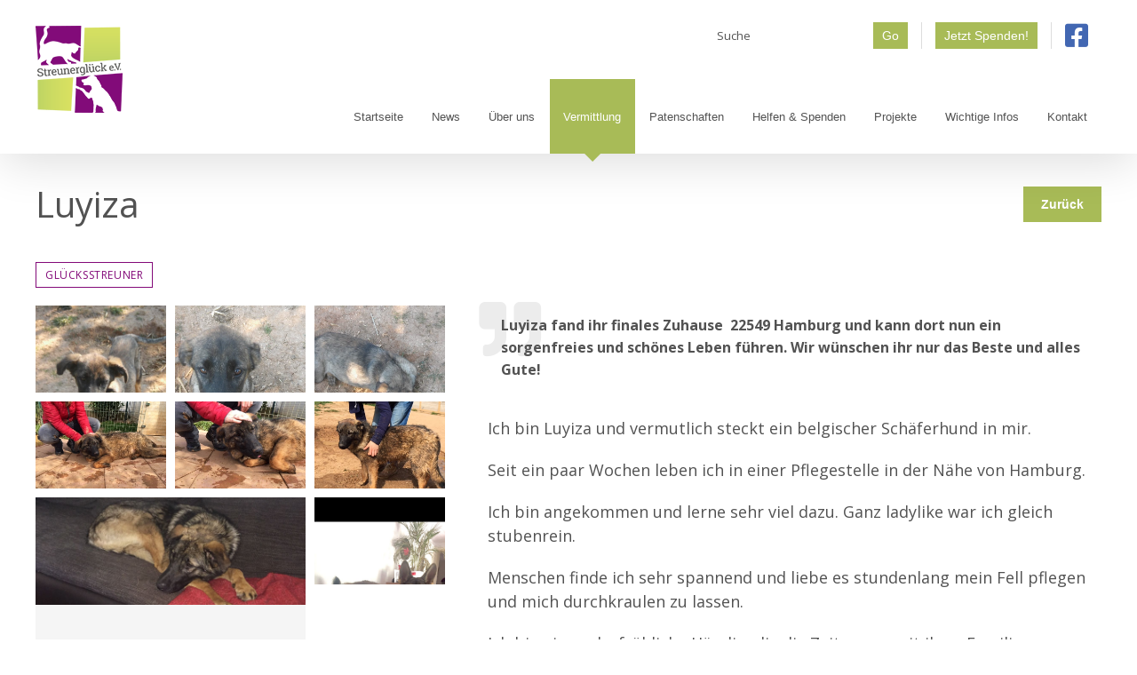

--- FILE ---
content_type: text/html; charset=UTF-8
request_url: https://streunerglueck.de/vermittlung/luyiza/
body_size: 31179
content:
<!DOCTYPE html>
<html class="avada-html-layout-wide avada-html-header-position-top" lang="de">
<head>
	<meta http-equiv="X-UA-Compatible" content="IE=edge" />
	<meta http-equiv="Content-Type" content="text/html; charset=utf-8"/>
	<meta name="viewport" content="width=device-width, initial-scale=1" />
	<title>Luyiza &#8211; Streunerglück e.V.</title>
<meta name='robots' content='max-image-preview:large' />
<link rel="alternate" type="application/rss+xml" title="Streunerglück e.V. &raquo; Feed" href="https://streunerglueck.de/feed/" />
		
		
		
		
				<style id='create-block-campaignblock-style-inline-css' type='text/css'>
/*!***************************************************************************************************************************************************************************************************************************************!*\
  !*** css ./node_modules/css-loader/dist/cjs.js??ruleSet[1].rules[4].use[1]!./node_modules/postcss-loader/dist/cjs.js??ruleSet[1].rules[4].use[2]!./node_modules/sass-loader/dist/cjs.js??ruleSet[1].rules[4].use[3]!./src/style.scss ***!
  \***************************************************************************************************************************************************************************************************************************************/
/**
 * The following styles get applied both on the front of your site
 * and in the editor.
 *
 * Replace them with your own styles or remove the file completely.
 */
.wp-block-create-block-campaignblock {
  background-color: white;
  padding: 20px;
  text-align: center;
}

.wp-block-create-block-campaignblock .charitable-logo {
  margin-left: auto;
  margin-right: auto;
  display: table;
}

/*# sourceMappingURL=style-index.css.map*/
</style>
<style id='charitable-campaigns-block-style-inline-css' type='text/css'>
/*!***************************************************************************************************************************************************************************************************************************************!*\
  !*** css ./node_modules/css-loader/dist/cjs.js??ruleSet[1].rules[4].use[1]!./node_modules/postcss-loader/dist/cjs.js??ruleSet[1].rules[4].use[2]!./node_modules/sass-loader/dist/cjs.js??ruleSet[1].rules[4].use[3]!./src/style.scss ***!
  \***************************************************************************************************************************************************************************************************************************************/
/**
 * The following styles get applied both on the front of your site
 * and in the editor.
 *
 * Replace them with your own styles or remove the file completely.
 */
 .wp-block-charitable-campaigns-block {
  background-color: white;
  padding: 20px;
  text-align: center;
}
.wp-block-charitable-campaigns-block h5 {
  margin: 0 auto;
  margin-top: 0 !important;
  margin-bottom: 0px !important;
}
.wp-block-charitable-campaigns-block p {
  font-size: 11px;
  line-height: 16px;
  text-align: center;
  font-weight: 400;
  font-family: "Inter var", -apple-system, BlinkMacSystemFont, "Helvetica Neue", Helvetica, sans-serif !important;
}
.wp-block-charitable-campaigns-block .charitable-logo {
  margin-left: auto;
  margin-right: auto;
  display: table;
}
/*# sourceMappingURL=style-index.css.map*/
</style>
<style id='charitable-donations-block-style-inline-css' type='text/css'>
/*!***************************************************************************************************************************************************************************************************************************************!*\
  !*** css ./node_modules/css-loader/dist/cjs.js??ruleSet[1].rules[4].use[1]!./node_modules/postcss-loader/dist/cjs.js??ruleSet[1].rules[4].use[2]!./node_modules/sass-loader/dist/cjs.js??ruleSet[1].rules[4].use[3]!./src/style.scss ***!
  \***************************************************************************************************************************************************************************************************************************************/
/**
 * The following styles get applied both on the front of your site
 * and in the editor.
 *
 * Replace them with your own styles or remove the file completely.
 */
 .wp-block-charitable-donations-block {
  background-color: white;
  padding: 20px;
  text-align: center;
}
.wp-block-charitable-donations-block h5 {
  margin: 0 auto;
  margin-top: 0 !important;
  margin-bottom: 0px !important;
}
.wp-block-charitable-donations-block p {
  font-size: 11px;
  line-height: 16px;
  text-align: center;
  font-weight: 400;
  font-family: "Inter var", -apple-system, BlinkMacSystemFont, "Helvetica Neue", Helvetica, sans-serif !important;
}
.wp-block-charitable-donations-block .charitable-logo {
  margin-left: auto;
  margin-right: auto;
  display: table;
}
/*# sourceMappingURL=style-index.css.map*/
</style>
<style id='charitable-donors-block-style-inline-css' type='text/css'>
/*!***************************************************************************************************************************************************************************************************************************************!*\
  !*** css ./node_modules/css-loader/dist/cjs.js??ruleSet[1].rules[4].use[1]!./node_modules/postcss-loader/dist/cjs.js??ruleSet[1].rules[4].use[2]!./node_modules/sass-loader/dist/cjs.js??ruleSet[1].rules[4].use[3]!./src/style.scss ***!
  \***************************************************************************************************************************************************************************************************************************************/
/**
 * The following styles get applied both on the front of your site
 * and in the editor.
 *
 * Replace them with your own styles or remove the file completely.
 */
.wp-block-charitable-donors-block {
  background-color: white;
  padding: 20px;
  text-align: center;
}

.wp-block-charitable-donors-block h5 {
  margin: 0 auto;
  margin-top: 0 !important;
  margin-bottom: 0px !important;
}

.wp-block-charitable-donors-block p {
  font-size: 11px;
  line-height: 16px;
  text-align: center;
  font-weight: 400;
  font-family: "Inter var", -apple-system, BlinkMacSystemFont, "Helvetica Neue", Helvetica, sans-serif !important;
}

.wp-block-charitable-donors-block .charitable-logo {
  margin-left: auto;
  margin-right: auto;
  display: table;
}

/*# sourceMappingURL=style-index.css.map*/
</style>
<style id='charitable-donation-button-style-inline-css' type='text/css'>
/*!***************************************************************************************************************************************************************************************************************************************!*\
  !*** css ./node_modules/css-loader/dist/cjs.js??ruleSet[1].rules[4].use[1]!./node_modules/postcss-loader/dist/cjs.js??ruleSet[1].rules[4].use[2]!./node_modules/sass-loader/dist/cjs.js??ruleSet[1].rules[4].use[3]!./src/style.scss ***!
  \***************************************************************************************************************************************************************************************************************************************/
/**
 * The following styles get applied both on the front of your site
 * and in the editor.
 *
 * Replace them with your own styles or remove the file completely.
 */
 .wp-block-charitable-donation-button {
  background-color: white;
  padding: 20px;
  text-align: center;
}
.wp-block-charitable-donation-button h5 {
  margin: 0 auto;
  margin-top: 0 !important;
  margin-bottom: 0px !important;
}
.wp-block-charitable-donation-button p {
  font-size: 11px;
  line-height: 16px;
  text-align: center;
  font-weight: 400;
  font-family: "Inter var", -apple-system, BlinkMacSystemFont, "Helvetica Neue", Helvetica, sans-serif !important;
}
.wp-block-charitable-donation-button .charitable-logo {
  margin-left: auto;
  margin-right: auto;
  display: table;
}

/*# sourceMappingURL=style-index.css.map*/
</style>
<style id='charitable-campaign-progress-bar-style-inline-css' type='text/css'>
/*!***************************************************************************************************************************************************************************************************************************************!*\
  !*** css ./node_modules/css-loader/dist/cjs.js??ruleSet[1].rules[4].use[1]!./node_modules/postcss-loader/dist/cjs.js??ruleSet[1].rules[4].use[2]!./node_modules/sass-loader/dist/cjs.js??ruleSet[1].rules[4].use[3]!./src/style.scss ***!
  \***************************************************************************************************************************************************************************************************************************************/
/**
 * The following styles get applied both on the front of your site
 * and in the editor.
 *
 * Replace them with your own styles or remove the file completely.
 */
.wp-block-charitable-campaign-progress-bar {
  background-color: white;
  padding: 20px;
  text-align: center;
}

.wp-block-charitable-campaign-progress-bar h5 {
  margin: 0 auto;
  margin-top: 0 !important;
  margin-bottom: 0px !important;
}

.wp-block-charitable-campaign-progress-bar p {
  font-size: 11px;
  line-height: 16px;
  text-align: center;
  font-weight: 400;
  font-family: "Inter var", -apple-system, BlinkMacSystemFont, "Helvetica Neue", Helvetica, sans-serif !important;
}

.wp-block-charitable-campaign-progress-bar .charitable-logo {
  margin-left: auto;
  margin-right: auto;
  display: table;
}

/*# sourceMappingURL=style-index.css.map*/
</style>
<style id='charitable-campaign-stats-style-inline-css' type='text/css'>
/*!***************************************************************************************************************************************************************************************************************************************!*\
  !*** css ./node_modules/css-loader/dist/cjs.js??ruleSet[1].rules[4].use[1]!./node_modules/postcss-loader/dist/cjs.js??ruleSet[1].rules[4].use[2]!./node_modules/sass-loader/dist/cjs.js??ruleSet[1].rules[4].use[3]!./src/style.scss ***!
  \***************************************************************************************************************************************************************************************************************************************/
/**
 * The following styles get applied both on the front of your site
 * and in the editor.
 *
 * Replace them with your own styles or remove the file completely.
 */
.wp-block-charitable-campaign-stats {
  background-color: white;
  padding: 20px;
  text-align: center;
}

.wp-block-charitable-campaign-stats h5 {
  margin: 0 auto;
  margin-top: 0 !important;
  margin-bottom: 0px !important;
}

.wp-block-charitable-campaign-stats p {
  font-size: 11px;
  line-height: 16px;
  text-align: center;
  font-weight: 400;
  font-family: "Inter var", -apple-system, BlinkMacSystemFont, "Helvetica Neue", Helvetica, sans-serif !important;
}

.wp-block-charitable-campaign-stats .charitable-logo {
  margin-left: auto;
  margin-right: auto;
  display: table;
}

/*# sourceMappingURL=style-index.css.map*/
</style>
<style id='charitable-my-donations-style-inline-css' type='text/css'>
/*!***************************************************************************************************************************************************************************************************************************************!*\
  !*** css ./node_modules/css-loader/dist/cjs.js??ruleSet[1].rules[4].use[1]!./node_modules/postcss-loader/dist/cjs.js??ruleSet[1].rules[4].use[2]!./node_modules/sass-loader/dist/cjs.js??ruleSet[1].rules[4].use[3]!./src/style.scss ***!
  \***************************************************************************************************************************************************************************************************************************************/
/**
 * The following styles get applied both on the front of your site
 * and in the editor.
 *
 * Replace them with your own styles or remove the file completely.
 */
.wp-block-charitable-my-donations {
  background-color: white;
  padding: 20px;
  text-align: center;
}

.wp-block-charitable-my-donations h5 {
  margin: 0 auto;
  margin-top: 0 !important;
  margin-bottom: 0px !important;
}

.wp-block-charitable-my-donations p {
  font-size: 11px;
  line-height: 16px;
  text-align: center;
  font-weight: 400;
  font-family: "Inter var", -apple-system, BlinkMacSystemFont, "Helvetica Neue", Helvetica, sans-serif !important;
}

.wp-block-charitable-my-donations .charitable-logo {
  margin-left: auto;
  margin-right: auto;
  display: table;
}

/*# sourceMappingURL=style-index.css.map*/
</style>
<style id='classic-theme-styles-inline-css' type='text/css'>
/*! This file is auto-generated */
.wp-block-button__link{color:#fff;background-color:#32373c;border-radius:9999px;box-shadow:none;text-decoration:none;padding:calc(.667em + 2px) calc(1.333em + 2px);font-size:1.125em}.wp-block-file__button{background:#32373c;color:#fff;text-decoration:none}
</style>
<style id='global-styles-inline-css' type='text/css'>
body{--wp--preset--color--black: #000000;--wp--preset--color--cyan-bluish-gray: #abb8c3;--wp--preset--color--white: #ffffff;--wp--preset--color--pale-pink: #f78da7;--wp--preset--color--vivid-red: #cf2e2e;--wp--preset--color--luminous-vivid-orange: #ff6900;--wp--preset--color--luminous-vivid-amber: #fcb900;--wp--preset--color--light-green-cyan: #7bdcb5;--wp--preset--color--vivid-green-cyan: #00d084;--wp--preset--color--pale-cyan-blue: #8ed1fc;--wp--preset--color--vivid-cyan-blue: #0693e3;--wp--preset--color--vivid-purple: #9b51e0;--wp--preset--gradient--vivid-cyan-blue-to-vivid-purple: linear-gradient(135deg,rgba(6,147,227,1) 0%,rgb(155,81,224) 100%);--wp--preset--gradient--light-green-cyan-to-vivid-green-cyan: linear-gradient(135deg,rgb(122,220,180) 0%,rgb(0,208,130) 100%);--wp--preset--gradient--luminous-vivid-amber-to-luminous-vivid-orange: linear-gradient(135deg,rgba(252,185,0,1) 0%,rgba(255,105,0,1) 100%);--wp--preset--gradient--luminous-vivid-orange-to-vivid-red: linear-gradient(135deg,rgba(255,105,0,1) 0%,rgb(207,46,46) 100%);--wp--preset--gradient--very-light-gray-to-cyan-bluish-gray: linear-gradient(135deg,rgb(238,238,238) 0%,rgb(169,184,195) 100%);--wp--preset--gradient--cool-to-warm-spectrum: linear-gradient(135deg,rgb(74,234,220) 0%,rgb(151,120,209) 20%,rgb(207,42,186) 40%,rgb(238,44,130) 60%,rgb(251,105,98) 80%,rgb(254,248,76) 100%);--wp--preset--gradient--blush-light-purple: linear-gradient(135deg,rgb(255,206,236) 0%,rgb(152,150,240) 100%);--wp--preset--gradient--blush-bordeaux: linear-gradient(135deg,rgb(254,205,165) 0%,rgb(254,45,45) 50%,rgb(107,0,62) 100%);--wp--preset--gradient--luminous-dusk: linear-gradient(135deg,rgb(255,203,112) 0%,rgb(199,81,192) 50%,rgb(65,88,208) 100%);--wp--preset--gradient--pale-ocean: linear-gradient(135deg,rgb(255,245,203) 0%,rgb(182,227,212) 50%,rgb(51,167,181) 100%);--wp--preset--gradient--electric-grass: linear-gradient(135deg,rgb(202,248,128) 0%,rgb(113,206,126) 100%);--wp--preset--gradient--midnight: linear-gradient(135deg,rgb(2,3,129) 0%,rgb(40,116,252) 100%);--wp--preset--font-size--small: 13.5px;--wp--preset--font-size--medium: 20px;--wp--preset--font-size--large: 27px;--wp--preset--font-size--x-large: 42px;--wp--preset--font-size--normal: 18px;--wp--preset--font-size--xlarge: 36px;--wp--preset--font-size--huge: 54px;--wp--preset--spacing--20: 0.44rem;--wp--preset--spacing--30: 0.67rem;--wp--preset--spacing--40: 1rem;--wp--preset--spacing--50: 1.5rem;--wp--preset--spacing--60: 2.25rem;--wp--preset--spacing--70: 3.38rem;--wp--preset--spacing--80: 5.06rem;--wp--preset--shadow--natural: 6px 6px 9px rgba(0, 0, 0, 0.2);--wp--preset--shadow--deep: 12px 12px 50px rgba(0, 0, 0, 0.4);--wp--preset--shadow--sharp: 6px 6px 0px rgba(0, 0, 0, 0.2);--wp--preset--shadow--outlined: 6px 6px 0px -3px rgba(255, 255, 255, 1), 6px 6px rgba(0, 0, 0, 1);--wp--preset--shadow--crisp: 6px 6px 0px rgba(0, 0, 0, 1);}:where(.is-layout-flex){gap: 0.5em;}:where(.is-layout-grid){gap: 0.5em;}body .is-layout-flex{display: flex;}body .is-layout-flex{flex-wrap: wrap;align-items: center;}body .is-layout-flex > *{margin: 0;}body .is-layout-grid{display: grid;}body .is-layout-grid > *{margin: 0;}:where(.wp-block-columns.is-layout-flex){gap: 2em;}:where(.wp-block-columns.is-layout-grid){gap: 2em;}:where(.wp-block-post-template.is-layout-flex){gap: 1.25em;}:where(.wp-block-post-template.is-layout-grid){gap: 1.25em;}.has-black-color{color: var(--wp--preset--color--black) !important;}.has-cyan-bluish-gray-color{color: var(--wp--preset--color--cyan-bluish-gray) !important;}.has-white-color{color: var(--wp--preset--color--white) !important;}.has-pale-pink-color{color: var(--wp--preset--color--pale-pink) !important;}.has-vivid-red-color{color: var(--wp--preset--color--vivid-red) !important;}.has-luminous-vivid-orange-color{color: var(--wp--preset--color--luminous-vivid-orange) !important;}.has-luminous-vivid-amber-color{color: var(--wp--preset--color--luminous-vivid-amber) !important;}.has-light-green-cyan-color{color: var(--wp--preset--color--light-green-cyan) !important;}.has-vivid-green-cyan-color{color: var(--wp--preset--color--vivid-green-cyan) !important;}.has-pale-cyan-blue-color{color: var(--wp--preset--color--pale-cyan-blue) !important;}.has-vivid-cyan-blue-color{color: var(--wp--preset--color--vivid-cyan-blue) !important;}.has-vivid-purple-color{color: var(--wp--preset--color--vivid-purple) !important;}.has-black-background-color{background-color: var(--wp--preset--color--black) !important;}.has-cyan-bluish-gray-background-color{background-color: var(--wp--preset--color--cyan-bluish-gray) !important;}.has-white-background-color{background-color: var(--wp--preset--color--white) !important;}.has-pale-pink-background-color{background-color: var(--wp--preset--color--pale-pink) !important;}.has-vivid-red-background-color{background-color: var(--wp--preset--color--vivid-red) !important;}.has-luminous-vivid-orange-background-color{background-color: var(--wp--preset--color--luminous-vivid-orange) !important;}.has-luminous-vivid-amber-background-color{background-color: var(--wp--preset--color--luminous-vivid-amber) !important;}.has-light-green-cyan-background-color{background-color: var(--wp--preset--color--light-green-cyan) !important;}.has-vivid-green-cyan-background-color{background-color: var(--wp--preset--color--vivid-green-cyan) !important;}.has-pale-cyan-blue-background-color{background-color: var(--wp--preset--color--pale-cyan-blue) !important;}.has-vivid-cyan-blue-background-color{background-color: var(--wp--preset--color--vivid-cyan-blue) !important;}.has-vivid-purple-background-color{background-color: var(--wp--preset--color--vivid-purple) !important;}.has-black-border-color{border-color: var(--wp--preset--color--black) !important;}.has-cyan-bluish-gray-border-color{border-color: var(--wp--preset--color--cyan-bluish-gray) !important;}.has-white-border-color{border-color: var(--wp--preset--color--white) !important;}.has-pale-pink-border-color{border-color: var(--wp--preset--color--pale-pink) !important;}.has-vivid-red-border-color{border-color: var(--wp--preset--color--vivid-red) !important;}.has-luminous-vivid-orange-border-color{border-color: var(--wp--preset--color--luminous-vivid-orange) !important;}.has-luminous-vivid-amber-border-color{border-color: var(--wp--preset--color--luminous-vivid-amber) !important;}.has-light-green-cyan-border-color{border-color: var(--wp--preset--color--light-green-cyan) !important;}.has-vivid-green-cyan-border-color{border-color: var(--wp--preset--color--vivid-green-cyan) !important;}.has-pale-cyan-blue-border-color{border-color: var(--wp--preset--color--pale-cyan-blue) !important;}.has-vivid-cyan-blue-border-color{border-color: var(--wp--preset--color--vivid-cyan-blue) !important;}.has-vivid-purple-border-color{border-color: var(--wp--preset--color--vivid-purple) !important;}.has-vivid-cyan-blue-to-vivid-purple-gradient-background{background: var(--wp--preset--gradient--vivid-cyan-blue-to-vivid-purple) !important;}.has-light-green-cyan-to-vivid-green-cyan-gradient-background{background: var(--wp--preset--gradient--light-green-cyan-to-vivid-green-cyan) !important;}.has-luminous-vivid-amber-to-luminous-vivid-orange-gradient-background{background: var(--wp--preset--gradient--luminous-vivid-amber-to-luminous-vivid-orange) !important;}.has-luminous-vivid-orange-to-vivid-red-gradient-background{background: var(--wp--preset--gradient--luminous-vivid-orange-to-vivid-red) !important;}.has-very-light-gray-to-cyan-bluish-gray-gradient-background{background: var(--wp--preset--gradient--very-light-gray-to-cyan-bluish-gray) !important;}.has-cool-to-warm-spectrum-gradient-background{background: var(--wp--preset--gradient--cool-to-warm-spectrum) !important;}.has-blush-light-purple-gradient-background{background: var(--wp--preset--gradient--blush-light-purple) !important;}.has-blush-bordeaux-gradient-background{background: var(--wp--preset--gradient--blush-bordeaux) !important;}.has-luminous-dusk-gradient-background{background: var(--wp--preset--gradient--luminous-dusk) !important;}.has-pale-ocean-gradient-background{background: var(--wp--preset--gradient--pale-ocean) !important;}.has-electric-grass-gradient-background{background: var(--wp--preset--gradient--electric-grass) !important;}.has-midnight-gradient-background{background: var(--wp--preset--gradient--midnight) !important;}.has-small-font-size{font-size: var(--wp--preset--font-size--small) !important;}.has-medium-font-size{font-size: var(--wp--preset--font-size--medium) !important;}.has-large-font-size{font-size: var(--wp--preset--font-size--large) !important;}.has-x-large-font-size{font-size: var(--wp--preset--font-size--x-large) !important;}
.wp-block-navigation a:where(:not(.wp-element-button)){color: inherit;}
:where(.wp-block-post-template.is-layout-flex){gap: 1.25em;}:where(.wp-block-post-template.is-layout-grid){gap: 1.25em;}
:where(.wp-block-columns.is-layout-flex){gap: 2em;}:where(.wp-block-columns.is-layout-grid){gap: 2em;}
.wp-block-pullquote{font-size: 1.5em;line-height: 1.6;}
</style>
<link rel='stylesheet' id='charitable-styles-css' href='https://streunerglueck.de/wp-content/plugins/charitable/assets/css/charitable.min.css?ver=1.8.8.5' type='text/css' media='all' />
<style id='charitable-styles-inline-css' type='text/css'>
.charitable-donation-total { font-size: 1.2em; font-weight: bolder; margin-bottom: 1em; }
				fieldset.charitable-fieldset.fee-relief { border: none; padding: 1em 0 0; }
</style>
<link rel='stylesheet' id='dashicons-css' href='https://streunerglueck.de/wp-includes/css/dashicons.min.css?ver=6.5.7' type='text/css' media='all' />
<link rel='stylesheet' id='charitable-donor-comments-styles-css' href='https://streunerglueck.de/wp-content/plugins/charitable-donor-comments/assets/css/charitable-donor-comments.css?ver=6.5.7' type='text/css' media='all' />
<link rel='stylesheet' id='avada-stylesheet-css' href='https://streunerglueck.de/wp-content/themes/Avada/assets/css/style.min.css?ver=6.2.3' type='text/css' media='all' />
<link rel='stylesheet' id='sg-style-css' href='https://streunerglueck.de/wp-content/themes/streunerglueck/style.css?ver=6.5.7' type='text/css' media='all' />
<link rel='stylesheet' id='print-style-css' href='https://streunerglueck.de/wp-content/themes/streunerglueck/assets/css/print.css?ver=6.5.7' type='text/css' media='all' />
<!--[if IE]>
<link rel='stylesheet' id='avada-IE-css' href='https://streunerglueck.de/wp-content/themes/Avada/assets/css/ie.min.css?ver=6.2.3' type='text/css' media='all' />
<style id='avada-IE-inline-css' type='text/css'>
.avada-select-parent .select-arrow{background-color:#ffffff}
.select-arrow{background-color:#ffffff}
</style>
<![endif]-->
<link rel='stylesheet' id='borlabs-cookie-css' href='https://streunerglueck.de/wp-content/cache/borlabs-cookie/borlabs-cookie_1_de.css?ver=2.2.67-45' type='text/css' media='all' />
<link rel='stylesheet' id='fusion-dynamic-css-css' href='https://streunerglueck.de/wp-content/uploads/fusion-styles/d02fc6b9cb46deedbc1e12f224b12980.min.css?ver=2.2.3' type='text/css' media='all' />
<link rel='stylesheet' id='charitable-recurring-styles-css' href='https://streunerglueck.de/wp-content/plugins/charitable-recurring/assets/css/charitable-recurring.min.css?ver=1.5.4' type='text/css' media='all' />
<link rel='stylesheet' id='avada-max-1c-css' href='https://streunerglueck.de/wp-content/themes/Avada/assets/css/media/max-1c.min.css?ver=6.2.3' type='text/css' media='only screen and (max-width: 640px)' />
<link rel='stylesheet' id='avada-max-2c-css' href='https://streunerglueck.de/wp-content/themes/Avada/assets/css/media/max-2c.min.css?ver=6.2.3' type='text/css' media='only screen and (max-width: 706px)' />
<link rel='stylesheet' id='avada-min-2c-max-3c-css' href='https://streunerglueck.de/wp-content/themes/Avada/assets/css/media/min-2c-max-3c.min.css?ver=6.2.3' type='text/css' media='only screen and (min-width: 706px) and (max-width: 772px)' />
<link rel='stylesheet' id='avada-min-3c-max-4c-css' href='https://streunerglueck.de/wp-content/themes/Avada/assets/css/media/min-3c-max-4c.min.css?ver=6.2.3' type='text/css' media='only screen and (min-width: 772px) and (max-width: 838px)' />
<link rel='stylesheet' id='avada-min-4c-max-5c-css' href='https://streunerglueck.de/wp-content/themes/Avada/assets/css/media/min-4c-max-5c.min.css?ver=6.2.3' type='text/css' media='only screen and (min-width: 838px) and (max-width: 904px)' />
<link rel='stylesheet' id='avada-min-5c-max-6c-css' href='https://streunerglueck.de/wp-content/themes/Avada/assets/css/media/min-5c-max-6c.min.css?ver=6.2.3' type='text/css' media='only screen and (min-width: 904px) and (max-width: 970px)' />
<link rel='stylesheet' id='avada-min-shbp-css' href='https://streunerglueck.de/wp-content/themes/Avada/assets/css/media/min-shbp.min.css?ver=6.2.3' type='text/css' media='only screen and (min-width: 1051px)' />
<link rel='stylesheet' id='avada-max-shbp-css' href='https://streunerglueck.de/wp-content/themes/Avada/assets/css/media/max-shbp.min.css?ver=6.2.3' type='text/css' media='only screen and (max-width: 1050px)' />
<link rel='stylesheet' id='avada-max-sh-shbp-css' href='https://streunerglueck.de/wp-content/themes/Avada/assets/css/media/max-sh-shbp.min.css?ver=6.2.3' type='text/css' media='only screen and (max-width: 1050px)' />
<link rel='stylesheet' id='avada-min-768-max-1024-p-css' href='https://streunerglueck.de/wp-content/themes/Avada/assets/css/media/min-768-max-1024-p.min.css?ver=6.2.3' type='text/css' media='only screen and (min-device-width: 768px) and (max-device-width: 1024px) and (orientation: portrait)' />
<link rel='stylesheet' id='avada-min-768-max-1024-l-css' href='https://streunerglueck.de/wp-content/themes/Avada/assets/css/media/min-768-max-1024-l.min.css?ver=6.2.3' type='text/css' media='only screen and (min-device-width: 768px) and (max-device-width: 1024px) and (orientation: landscape)' />
<link rel='stylesheet' id='avada-max-sh-cbp-css' href='https://streunerglueck.de/wp-content/themes/Avada/assets/css/media/max-sh-cbp.min.css?ver=6.2.3' type='text/css' media='only screen and (max-width: 970px)' />
<link rel='stylesheet' id='avada-max-sh-sbp-css' href='https://streunerglueck.de/wp-content/themes/Avada/assets/css/media/max-sh-sbp.min.css?ver=6.2.3' type='text/css' media='only screen and (max-width: 970px)' />
<link rel='stylesheet' id='avada-max-sh-640-css' href='https://streunerglueck.de/wp-content/themes/Avada/assets/css/media/max-sh-640.min.css?ver=6.2.3' type='text/css' media='only screen and (max-width: 640px)' />
<link rel='stylesheet' id='avada-max-shbp-18-css' href='https://streunerglueck.de/wp-content/themes/Avada/assets/css/media/max-shbp-18.min.css?ver=6.2.3' type='text/css' media='only screen and (max-width: 1032px)' />
<link rel='stylesheet' id='avada-max-shbp-32-css' href='https://streunerglueck.de/wp-content/themes/Avada/assets/css/media/max-shbp-32.min.css?ver=6.2.3' type='text/css' media='only screen and (max-width: 1018px)' />
<link rel='stylesheet' id='avada-min-sh-cbp-css' href='https://streunerglueck.de/wp-content/themes/Avada/assets/css/media/min-sh-cbp.min.css?ver=6.2.3' type='text/css' media='only screen and (min-width: 970px)' />
<link rel='stylesheet' id='avada-max-640-css' href='https://streunerglueck.de/wp-content/themes/Avada/assets/css/media/max-640.min.css?ver=6.2.3' type='text/css' media='only screen and (max-device-width: 640px)' />
<link rel='stylesheet' id='avada-max-main-css' href='https://streunerglueck.de/wp-content/themes/Avada/assets/css/media/max-main.min.css?ver=6.2.3' type='text/css' media='only screen and (max-width: 970px)' />
<link rel='stylesheet' id='avada-max-cbp-css' href='https://streunerglueck.de/wp-content/themes/Avada/assets/css/media/max-cbp.min.css?ver=6.2.3' type='text/css' media='only screen and (max-width: 970px)' />
<link rel='stylesheet' id='avada-max-sh-cbp-cf7-css' href='https://streunerglueck.de/wp-content/themes/Avada/assets/css/media/max-sh-cbp-cf7.min.css?ver=6.2.3' type='text/css' media='only screen and (max-width: 970px)' />
<link rel='stylesheet' id='fb-max-sh-cbp-css' href='https://streunerglueck.de/wp-content/plugins/fusion-builder/assets/css/media/max-sh-cbp.min.css?ver=2.2.3' type='text/css' media='only screen and (max-width: 970px)' />
<link rel='stylesheet' id='fb-min-768-max-1024-p-css' href='https://streunerglueck.de/wp-content/plugins/fusion-builder/assets/css/media/min-768-max-1024-p.min.css?ver=2.2.3' type='text/css' media='only screen and (min-device-width: 768px) and (max-device-width: 1024px) and (orientation: portrait)' />
<link rel='stylesheet' id='fb-max-640-css' href='https://streunerglueck.de/wp-content/plugins/fusion-builder/assets/css/media/max-640.min.css?ver=2.2.3' type='text/css' media='only screen and (max-device-width: 640px)' />
<link rel='stylesheet' id='fb-max-1c-css' href='https://streunerglueck.de/wp-content/plugins/fusion-builder/assets/css/media/max-1c.css?ver=2.2.3' type='text/css' media='only screen and (max-width: 640px)' />
<link rel='stylesheet' id='fb-max-2c-css' href='https://streunerglueck.de/wp-content/plugins/fusion-builder/assets/css/media/max-2c.css?ver=2.2.3' type='text/css' media='only screen and (max-width: 706px)' />
<link rel='stylesheet' id='fb-min-2c-max-3c-css' href='https://streunerglueck.de/wp-content/plugins/fusion-builder/assets/css/media/min-2c-max-3c.css?ver=2.2.3' type='text/css' media='only screen and (min-width: 706px) and (max-width: 772px)' />
<link rel='stylesheet' id='fb-min-3c-max-4c-css' href='https://streunerglueck.de/wp-content/plugins/fusion-builder/assets/css/media/min-3c-max-4c.css?ver=2.2.3' type='text/css' media='only screen and (min-width: 772px) and (max-width: 838px)' />
<link rel='stylesheet' id='fb-min-4c-max-5c-css' href='https://streunerglueck.de/wp-content/plugins/fusion-builder/assets/css/media/min-4c-max-5c.css?ver=2.2.3' type='text/css' media='only screen and (min-width: 838px) and (max-width: 904px)' />
<link rel='stylesheet' id='fb-min-5c-max-6c-css' href='https://streunerglueck.de/wp-content/plugins/fusion-builder/assets/css/media/min-5c-max-6c.css?ver=2.2.3' type='text/css' media='only screen and (min-width: 904px) and (max-width: 970px)' />
<script type="text/javascript" src="https://streunerglueck.de/wp-content/plugins/charitable/assets/js/libraries/js-cookie.min.js?ver=2.1.4" id="js-cookie-js"></script>
<script type="text/javascript" id="charitable-sessions-js-extra">
/* <![CDATA[ */
var CHARITABLE_SESSION = {"ajaxurl":"https:\/\/streunerglueck.de\/wp-admin\/admin-ajax.php","id":"","cookie_name":"charitable_session","expiration":"86400","expiration_variant":"82800","secure":"","cookie_path":"\/","cookie_domain":"","generated_id":"8503ad5fc753ce691d6c7de2e484b988","disable_cookie":""};
/* ]]> */
</script>
<script type="text/javascript" src="https://streunerglueck.de/wp-content/plugins/charitable/assets/js/charitable-session.min.js?ver=1.8.8.5" id="charitable-sessions-js"></script>
<script type="text/javascript" src="https://streunerglueck.de/wp-includes/js/jquery/jquery.min.js?ver=3.7.1" id="jquery-core-js"></script>
<script type="text/javascript" src="https://streunerglueck.de/wp-includes/js/jquery/jquery-migrate.min.js?ver=3.4.1" id="jquery-migrate-js"></script>
<script type="text/javascript" src="https://streunerglueck.de/wp-content/themes/streunerglueck/assets/js/custom.js?ver=6.5.7" id="sg-js-js"></script>
<link rel="https://api.w.org/" href="https://streunerglueck.de/wp-json/" /><link rel="canonical" href="https://streunerglueck.de/vermittlung/luyiza/" />
<link rel='shortlink' href='https://streunerglueck.de/?p=61119' />
<link rel="alternate" type="application/json+oembed" href="https://streunerglueck.de/wp-json/oembed/1.0/embed?url=https%3A%2F%2Fstreunerglueck.de%2Fvermittlung%2Fluyiza%2F" />
<link rel="alternate" type="text/xml+oembed" href="https://streunerglueck.de/wp-json/oembed/1.0/embed?url=https%3A%2F%2Fstreunerglueck.de%2Fvermittlung%2Fluyiza%2F&#038;format=xml" />
<style type="text/css" id="css-fb-visibility">@media screen and (max-width: 640px){body:not(.fusion-builder-ui-wireframe) .fusion-no-small-visibility{display:none !important;}}@media screen and (min-width: 641px) and (max-width: 1024px){body:not(.fusion-builder-ui-wireframe) .fusion-no-medium-visibility{display:none !important;}}@media screen and (min-width: 1025px){body:not(.fusion-builder-ui-wireframe) .fusion-no-large-visibility{display:none !important;}}</style><style id="charitable-highlight-colour-styles">.campaign-raised .amount,.campaign-figures .amount,.donors-count,.time-left,.charitable-form-field a:not(.button),.charitable-form-fields .charitable-fieldset a:not(.button),.charitable-notice,.charitable-notice .errors a {color:;}#charitable-donation-form .charitable-notice {border-color:;}.campaign-progress-bar .bar,.donate-button,.charitable-donation-form .donation-amount.selected,.charitable-donation-amount-form .donation-amount.selected { background-color:#a8bb57; }.charitable-donation-form .donation-amount.selected,.charitable-donation-amount-form .donation-amount.selected,.charitable-notice,.charitable-drag-drop-images li:hover a.remove-image,.supports-drag-drop .charitable-drag-drop-dropzone.drag-over { border-color:#a8bb57; }.charitable-donation-form .recurring-donation .recurring-donation-option.selected > label { color:#a8bb57;}</style><script>function update() {
	$("<p id=\"sepa-hint\" class=\"charitable-privacy-policy-text\">Aus technischen Gründen wird bei der Zahlungsmethode SEPA Lastschrift ein wiederkehrendes Lastschriftmandat angelegt. Die Abbuchung erfolgt natürlich nur einmalig.</p>").insertAfter("#charitable-gateway-selector");
	$("#sepa-hint").hide();
	$("input[name='gateway']").change(function () {
    if (this.id == "gateway-gocardless") {
        $("#sepa-hint").show();
    } else {
        $("#sepa-hint").hide();
    }
});
};

if (document.readyState == 'loading') {
  // still loading, wait for the event
  document.addEventListener('DOMContentLoaded', update);
} else {
  // DOM is ready!
  update();
}</script><link rel="icon" href="https://streunerglueck.de/wp-content/uploads/2017/10/favicon.png" sizes="32x32" />
<link rel="icon" href="https://streunerglueck.de/wp-content/uploads/2017/10/favicon.png" sizes="192x192" />
<link rel="apple-touch-icon" href="https://streunerglueck.de/wp-content/uploads/2017/10/favicon.png" />
<meta name="msapplication-TileImage" content="https://streunerglueck.de/wp-content/uploads/2017/10/favicon.png" />
		<script type="text/javascript">
			var doc = document.documentElement;
			doc.setAttribute( 'data-useragent', navigator.userAgent );
		</script>
		
	</head>

<body class="sg_mediation-template-default single single-sg_mediation postid-61119 fusion-image-hovers fusion-pagination-sizing fusion-button_size-large fusion-button_type-flat fusion-button_span-no avada-image-rollover-circle-no avada-image-rollover-yes avada-image-rollover-direction-fade fusion-body ltr no-tablet-sticky-header no-mobile-sticky-header no-mobile-slidingbar fusion-disable-outline fusion-sub-menu-fade mobile-logo-pos-left layout-wide-mode avada-has-boxed-modal-shadow-none layout-scroll-offset-full avada-has-zero-margin-offset-top has-sidebar fusion-top-header menu-text-align-center mobile-menu-design-modern fusion-show-pagination-text fusion-header-layout-v2 avada-responsive avada-footer-fx-none avada-menu-highlight-style-arrow fusion-search-form-classic fusion-main-menu-search-dropdown fusion-avatar-square avada-dropdown-styles avada-blog-layout-grid avada-blog-archive-layout-grid avada-header-shadow-yes avada-menu-icon-position-top avada-has-megamenu-shadow avada-has-mainmenu-dropdown-divider avada-has-breadcrumb-mobile-hidden avada-has-titlebar-content_only avada-has-transparent-timeline_color avada-has-pagination-padding avada-flyout-menu-direction-fade avada-ec-views-v1" >
		<a class="skip-link screen-reader-text" href="#content">Zum Inhalt springen</a>

	<div id="boxed-wrapper">
		<div class="fusion-sides-frame"></div>
		<div id="wrapper" class="fusion-wrapper">
			<div id="home" style="position:relative;top:-1px;"></div>
			
			<header class="fusion-header-wrapper fusion-header-shadow">
				<div class="fusion-header-v2 fusion-logo-alignment fusion-logo-left fusion-sticky-menu- fusion-sticky-logo-1 fusion-mobile-logo-1  fusion-mobile-menu-design-modern">
					
<div class="fusion-secondary-header">
	<div class="fusion-row">
							<div class="fusion-alignright">
				<div class="fusion-contact-info"><span class="fusion-contact-info-phone-number"><form class="form-inline" role="search" method="get" id="searchform" action="https://streunerglueck.de/" >
    <div class="form-group"><label class="screen-reader-text" for="s">Suche nach:</label>
    <input class="form-control" type="text" onfocus="this.value=''" onfocusout="this.value='Suche'" value="Suche" name="s" id="topsearch" />
    </div>
    <button id="searchsubmit" type="submit" title="Start your search" class="btn btn-primary">Go</button>
    </form> <div class="flsm-wrapper"><a href="https://www.facebook.com/streunerglueck" target="_blank" title="Besuchen Sie Streunerglück e.V auf Facebook"><i class="facebook fab fa fa-facebook-square"></i></a></div> <form class="form-inline cta" method="get" id="cta" action="/helfen-spenden/spenden/">
    <button id="ctasubmit" type="submit" title="Start your search" class="btn btn-primary">Jetzt Spenden!</button>
</form></span></div>			</div>
			</div>
</div>
<div class="fusion-header-sticky-height"></div>
<div class="fusion-header">
	<div class="fusion-row">
					<div class="fusion-logo" data-margin-top="31px" data-margin-bottom="31px" data-margin-left="0px" data-margin-right="0px">
			<a class="fusion-logo-link"  href="https://streunerglueck.de/" >

						<!-- standard logo -->
			<img src="https://streunerglueck.de/wp-content/uploads/2017/10/streunerglueck_logo.png" srcset="https://streunerglueck.de/wp-content/uploads/2017/10/streunerglueck_logo.png 1x" width="98" height="98" alt="Streunerglück e.V. Logo" data-retina_logo_url="" class="fusion-standard-logo" />

											<!-- mobile logo -->
				<img src="https://streunerglueck.de/wp-content/uploads/2017/10/Logo_Final_mobil.png" srcset="https://streunerglueck.de/wp-content/uploads/2017/10/Logo_Final_mobil.png 1x" width="80" height="80" alt="Streunerglück e.V. Logo" data-retina_logo_url="" class="fusion-mobile-logo" />
			
											<!-- sticky header logo -->
				<img src="https://streunerglueck.de/wp-content/uploads/2017/10/streunerglueck_logo.png" srcset="https://streunerglueck.de/wp-content/uploads/2017/10/streunerglueck_logo.png 1x" width="98" height="98" alt="Streunerglück e.V. Logo" data-retina_logo_url="" class="fusion-sticky-logo" />
					</a>
		</div>		<nav class="fusion-main-menu" aria-label="Hauptmenü"><ul id="menu-main-menu" class="fusion-menu"><li  id="menu-item-38950"  class="menu-item menu-item-type-post_type menu-item-object-page menu-item-home menu-item-38950"  data-item-id="38950"><a  href="https://streunerglueck.de/" class="fusion-arrow-highlight"><span class="menu-text">Startseite<span class="fusion-arrow-svg"><svg height="10px" width="20px">
					<path d="M0 0 L10 10 L20 0 Z" fill="#ffffff" class="header_border_color_stroke" stroke-width="1"/>
					</svg></span></span></a></li><li  id="menu-item-38902"  class="menu-item menu-item-type-post_type menu-item-object-page menu-item-38902"  data-item-id="38902"><a  href="https://streunerglueck.de/news/" class="fusion-arrow-highlight"><span class="menu-text">News<span class="fusion-arrow-svg"><svg height="10px" width="20px">
					<path d="M0 0 L10 10 L20 0 Z" fill="#ffffff" class="header_border_color_stroke" stroke-width="1"/>
					</svg></span></span></a></li><li  id="menu-item-61581"  class="menu-item menu-item-type-custom menu-item-object-custom menu-item-has-children menu-item-61581 fusion-dropdown-menu"  data-item-id="61581"><a  href="/ueber-uns/gruendungsmitglieder/" class="fusion-arrow-highlight"><span class="menu-text">Über uns<span class="fusion-arrow-svg"><svg height="10px" width="20px">
					<path d="M0 0 L10 10 L20 0 Z" fill="#ffffff" class="header_border_color_stroke" stroke-width="1"/>
					</svg></span><span class="fusion-dropdown-svg"><svg height="10px" width="20px">
						<path d="M0 10 L10 0 L20 10 Z" fill="#830a79"/>
						</svg></span></span></a><ul class="sub-menu"><li  id="menu-item-38904"  class="menu-item menu-item-type-post_type menu-item-object-page menu-item-38904 fusion-dropdown-submenu" ><a  href="https://streunerglueck.de/ueber-uns/gruendungsmitglieder/" class="fusion-arrow-highlight"><span>Gründungsmitglieder</span></a></li><li  id="menu-item-38905"  class="menu-item menu-item-type-post_type menu-item-object-page menu-item-38905 fusion-dropdown-submenu" ><a  href="https://streunerglueck.de/ueber-uns/unser-team-vor-ort/" class="fusion-arrow-highlight"><span>Unser Team vor Ort</span></a></li><li  id="menu-item-38906"  class="menu-item menu-item-type-post_type menu-item-object-page menu-item-38906 fusion-dropdown-submenu" ><a  href="https://streunerglueck.de/ueber-uns/unsere-helfer-deutschland/" class="fusion-arrow-highlight"><span>Unser Team in Deutschland</span></a></li><li  id="menu-item-38907"  class="menu-item menu-item-type-post_type menu-item-object-page menu-item-38907 fusion-dropdown-submenu" ><a  href="https://streunerglueck.de/ueber-uns/entstehungsgeschichte/" class="fusion-arrow-highlight"><span>Entstehungsgeschichte</span></a></li><li  id="menu-item-38908"  class="menu-item menu-item-type-post_type menu-item-object-page menu-item-38908 fusion-dropdown-submenu" ><a  href="https://streunerglueck.de/ueber-uns/ideologie-antrieb/" class="fusion-arrow-highlight"><span>Ideologie &#038; Antrieb</span></a></li></ul></li><li  id="menu-item-45512"  class="menu-item menu-item-type-custom menu-item-object-custom menu-item-has-children menu-item-45512 fusion-dropdown-menu"  data-item-id="45512"><a  href="/vermittlung/" class="fusion-arrow-highlight"><span class="menu-text">Vermittlung<span class="fusion-arrow-svg"><svg height="10px" width="20px">
					<path d="M0 0 L10 10 L20 0 Z" fill="#ffffff" class="header_border_color_stroke" stroke-width="1"/>
					</svg></span><span class="fusion-dropdown-svg"><svg height="10px" width="20px">
						<path d="M0 10 L10 0 L20 10 Z" fill="#830a79"/>
						</svg></span></span></a><ul class="sub-menu"><li  id="menu-item-45555"  class="menu-item menu-item-type-taxonomy menu-item-object-sg_mediation_category menu-item-has-children menu-item-45555 fusion-dropdown-submenu" ><a  href="https://streunerglueck.de/vermittlungen/hunde/" class="fusion-arrow-highlight"><span>Hunde</span></a><ul class="sub-menu"><li  id="menu-item-45560"  class="menu-item menu-item-type-taxonomy menu-item-object-sg_mediation_category menu-item-45560" ><a  href="https://streunerglueck.de/vermittlungen/hunde/hunde-notfaelle/" class="fusion-arrow-highlight"><span>Notfälle</span></a></li><li  id="menu-item-45559"  class="menu-item menu-item-type-taxonomy menu-item-object-sg_mediation_category menu-item-45559" ><a  href="https://streunerglueck.de/vermittlungen/hunde/hunde-in-deutschland/" class="fusion-arrow-highlight"><span>Hunde in Deutschland</span></a></li><li  id="menu-item-45558"  class="menu-item menu-item-type-taxonomy menu-item-object-sg_mediation_category menu-item-45558" ><a  href="https://streunerglueck.de/vermittlungen/hunde/hunde-streunerdorf/" class="fusion-arrow-highlight"><span>Hunde im Streunerdorf in Mostar</span></a></li></ul></li><li  id="menu-item-45562"  class="menu-item menu-item-type-taxonomy menu-item-object-sg_mediation_category menu-item-has-children menu-item-45562 fusion-dropdown-submenu" ><a  href="https://streunerglueck.de/vermittlungen/katzen/" class="fusion-arrow-highlight"><span>Katzen</span></a><ul class="sub-menu"><li  id="menu-item-100898"  class="menu-item menu-item-type-taxonomy menu-item-object-sg_mediation_category menu-item-100898" ><a  href="https://streunerglueck.de/vermittlungen/katzen/katzen-notfaelle/" class="fusion-arrow-highlight"><span>Notfälle</span></a></li><li  id="menu-item-45564"  class="menu-item menu-item-type-taxonomy menu-item-object-sg_mediation_category menu-item-45564" ><a  href="https://streunerglueck.de/vermittlungen/katzen/katzen-deutschland/" class="fusion-arrow-highlight"><span>Katzen in Deutschland</span></a></li><li  id="menu-item-45563"  class="menu-item menu-item-type-taxonomy menu-item-object-sg_mediation_category menu-item-45563" ><a  href="https://streunerglueck.de/vermittlungen/katzen/katzen-bosnien/" class="fusion-arrow-highlight"><span>Katzen in Bosnien &amp; Herzegowina</span></a></li></ul></li><li  id="menu-item-45566"  class="menu-item menu-item-type-taxonomy menu-item-object-sg_mediation_category current-sg_mediation-ancestor current-menu-parent current-sg_mediation-parent menu-item-45566 fusion-dropdown-submenu" ><a  href="https://streunerglueck.de/vermittlungen/gluecksstreuner/" class="fusion-arrow-highlight"><span>Glücksstreuner</span></a></li><li  id="menu-item-45567"  class="menu-item menu-item-type-taxonomy menu-item-object-sg_mediation_category menu-item-45567 fusion-dropdown-submenu" ><a  href="https://streunerglueck.de/vermittlungen/regenbogenstreuner/" class="fusion-arrow-highlight"><span>Regenbogenstreuner</span></a></li><li  id="menu-item-38924"  class="menu-item menu-item-type-post_type menu-item-object-page menu-item-38924 fusion-dropdown-submenu" ><a  href="https://streunerglueck.de/vermittlungsablauf/" class="fusion-arrow-highlight"><span>Vermittlungsablauf</span></a></li></ul></li><li  id="menu-item-38925"  class="menu-item menu-item-type-post_type menu-item-object-page menu-item-38925"  data-item-id="38925"><a  href="https://streunerglueck.de/patenschaften/" class="fusion-arrow-highlight"><span class="menu-text">Patenschaften<span class="fusion-arrow-svg"><svg height="10px" width="20px">
					<path d="M0 0 L10 10 L20 0 Z" fill="#ffffff" class="header_border_color_stroke" stroke-width="1"/>
					</svg></span></span></a></li><li  id="menu-item-61582"  class="menu-item menu-item-type-custom menu-item-object-custom menu-item-has-children menu-item-61582 fusion-dropdown-menu"  data-item-id="61582"><a  href="/helfen-spenden/pflegestellen/" class="fusion-arrow-highlight"><span class="menu-text">Helfen &#038; Spenden<span class="fusion-arrow-svg"><svg height="10px" width="20px">
					<path d="M0 0 L10 10 L20 0 Z" fill="#ffffff" class="header_border_color_stroke" stroke-width="1"/>
					</svg></span><span class="fusion-dropdown-svg"><svg height="10px" width="20px">
						<path d="M0 10 L10 0 L20 10 Z" fill="#830a79"/>
						</svg></span></span></a><ul class="sub-menu"><li  id="menu-item-90860"  class="menu-item menu-item-type-post_type menu-item-object-page menu-item-90860 fusion-dropdown-submenu" ><a  href="https://streunerglueck.de/helfen-spenden/spenden/" class="fusion-arrow-highlight"><span>Spenden</span></a></li><li  id="menu-item-76314"  class="menu-item menu-item-type-post_type menu-item-object-page menu-item-76314 fusion-dropdown-submenu" ><a  href="https://streunerglueck.de/helfen-spenden/spendenbescheinigung/" class="fusion-arrow-highlight"><span>Spendenbescheinigung</span></a></li><li  id="menu-item-38931"  class="menu-item menu-item-type-post_type menu-item-object-page menu-item-38931 fusion-dropdown-submenu" ><a  href="https://streunerglueck.de/helfen-spenden/foerdermitglied/" class="fusion-arrow-highlight"><span>Fördermitgliedschaft</span></a></li><li  id="menu-item-96949"  class="menu-item menu-item-type-post_type menu-item-object-page menu-item-96949 fusion-dropdown-submenu" ><a  href="https://streunerglueck.de/helfen-spenden/werde-teil-des-teams/" class="fusion-arrow-highlight"><span>Werde Teil des Teams</span></a></li><li  id="menu-item-38927"  class="menu-item menu-item-type-post_type menu-item-object-page menu-item-38927 fusion-dropdown-submenu" ><a  href="https://streunerglueck.de/helfen-spenden/pflegestellen/" class="fusion-arrow-highlight"><span>Pflegestellen</span></a></li><li  id="menu-item-38933"  class="menu-item menu-item-type-post_type menu-item-object-page menu-item-38933 fusion-dropdown-submenu" ><a  href="https://streunerglueck.de/helfen-spenden/gooding/" class="fusion-arrow-highlight"><span>Hilfe über Gooding</span></a></li><li  id="menu-item-38932"  class="menu-item menu-item-type-post_type menu-item-object-page menu-item-38932 fusion-dropdown-submenu" ><a  href="https://streunerglueck.de/helfen-spenden/schirmherrschaft/" class="fusion-arrow-highlight"><span>Schirmherrschaft</span></a></li><li  id="menu-item-38934"  class="menu-item menu-item-type-post_type menu-item-object-page menu-item-38934 fusion-dropdown-submenu" ><a  href="https://streunerglueck.de/helfen-spenden/vor-ort-anpacken/" class="fusion-arrow-highlight"><span>Vor Ort anpacken</span></a></li><li  id="menu-item-76210"  class="menu-item menu-item-type-post_type menu-item-object-page menu-item-76210 fusion-dropdown-submenu" ><a  href="https://streunerglueck.de/helfen-spenden/unsere-partner/" class="fusion-arrow-highlight"><span>Unsere Partner</span></a></li></ul></li><li  id="menu-item-61585"  class="menu-item menu-item-type-custom menu-item-object-custom menu-item-has-children menu-item-61585 fusion-dropdown-menu"  data-item-id="61585"><a  href="/projekte/kastrationsprojekte/" class="fusion-arrow-highlight"><span class="menu-text">Projekte<span class="fusion-arrow-svg"><svg height="10px" width="20px">
					<path d="M0 0 L10 10 L20 0 Z" fill="#ffffff" class="header_border_color_stroke" stroke-width="1"/>
					</svg></span><span class="fusion-dropdown-svg"><svg height="10px" width="20px">
						<path d="M0 10 L10 0 L20 10 Z" fill="#830a79"/>
						</svg></span></span></a><ul class="sub-menu"><li  id="menu-item-63521"  class="menu-item menu-item-type-post_type menu-item-object-page menu-item-63521 fusion-dropdown-submenu" ><a  href="https://streunerglueck.de/projekte/streunerdorf-2/" class="fusion-arrow-highlight"><span>Streunerdorf / Stray Village</span></a></li><li  id="menu-item-38936"  class="menu-item menu-item-type-post_type menu-item-object-page menu-item-38936 fusion-dropdown-submenu" ><a  href="https://streunerglueck.de/projekte/kastrationsprojekte/" class="fusion-arrow-highlight"><span>Kastrationsprojekte</span></a></li><li  id="menu-item-38937"  class="menu-item menu-item-type-post_type menu-item-object-page menu-item-38937 fusion-dropdown-submenu" ><a  href="https://streunerglueck.de/projekte/fuetterungsaktionen/" class="fusion-arrow-highlight"><span>Fütterungsaktionen</span></a></li><li  id="menu-item-38938"  class="menu-item menu-item-type-post_type menu-item-object-page menu-item-38938 fusion-dropdown-submenu" ><a  href="https://streunerglueck.de/projekte/aufklaerungsprojekte/" class="fusion-arrow-highlight"><span>Aufklärungsprojekte vor Ort</span></a></li></ul></li><li  id="menu-item-61586"  class="menu-item menu-item-type-custom menu-item-object-custom menu-item-has-children menu-item-61586 fusion-dropdown-menu"  data-item-id="61586"><a  href="/wichtige-infos/ankunft-hund/" class="fusion-arrow-highlight"><span class="menu-text">Wichtige Infos<span class="fusion-arrow-svg"><svg height="10px" width="20px">
					<path d="M0 0 L10 10 L20 0 Z" fill="#ffffff" class="header_border_color_stroke" stroke-width="1"/>
					</svg></span><span class="fusion-dropdown-svg"><svg height="10px" width="20px">
						<path d="M0 10 L10 0 L20 10 Z" fill="#830a79"/>
						</svg></span></span></a><ul class="sub-menu"><li  id="menu-item-38939"  class="menu-item menu-item-type-post_type menu-item-object-page menu-item-38939 fusion-dropdown-submenu" ><a  href="https://streunerglueck.de/wichtige-infos/ankunft-hund/" class="fusion-arrow-highlight"><span>Ankunft Hund</span></a></li><li  id="menu-item-38940"  class="menu-item menu-item-type-post_type menu-item-object-page menu-item-38940 fusion-dropdown-submenu" ><a  href="https://streunerglueck.de/wichtige-infos/ankunft-katze/" class="fusion-arrow-highlight"><span>Ankunft Katze</span></a></li><li  id="menu-item-38941"  class="menu-item menu-item-type-post_type menu-item-object-page menu-item-38941 fusion-dropdown-submenu" ><a  href="https://streunerglueck.de/wichtige-infos/impfungen/" class="fusion-arrow-highlight"><span>Impfungen</span></a></li><li  id="menu-item-38942"  class="menu-item menu-item-type-post_type menu-item-object-page menu-item-38942 fusion-dropdown-submenu" ><a  href="https://streunerglueck.de/wichtige-infos/mittelmeerkrankheiten/" class="fusion-arrow-highlight"><span>Mittelmeerkrankheiten</span></a></li><li  id="menu-item-38943"  class="menu-item menu-item-type-post_type menu-item-object-page menu-item-38943 fusion-dropdown-submenu" ><a  href="https://streunerglueck.de/wichtige-infos/bosnien-herzegowina/" class="fusion-arrow-highlight"><span>Bosnien &#038; Herzegowina</span></a></li><li  id="menu-item-38944"  class="menu-item menu-item-type-post_type menu-item-object-page menu-item-38944 fusion-dropdown-submenu" ><a  href="https://streunerglueck.de/wichtige-infos/links/" class="fusion-arrow-highlight"><span>Links</span></a></li><li  id="menu-item-38946"  class="menu-item menu-item-type-post_type menu-item-object-page menu-item-38946 fusion-dropdown-submenu" ><a  href="https://streunerglueck.de/wichtige-infos/bankverbindung/" class="fusion-arrow-highlight"><span>Bankverbindung</span></a></li><li  id="menu-item-38947"  class="menu-item menu-item-type-post_type menu-item-object-page menu-item-38947 fusion-dropdown-submenu" ><a  href="https://streunerglueck.de/wichtige-infos/downloads/" class="fusion-arrow-highlight"><span>Downloads</span></a></li></ul></li><li  id="menu-item-38948"  class="menu-item menu-item-type-post_type menu-item-object-page menu-item-38948"  data-item-id="38948"><a  href="https://streunerglueck.de/kontakt/" class="fusion-arrow-highlight"><span class="menu-text">Kontakt<span class="fusion-arrow-svg"><svg height="10px" width="20px">
					<path d="M0 0 L10 10 L20 0 Z" fill="#ffffff" class="header_border_color_stroke" stroke-width="1"/>
					</svg></span></span></a></li></ul></nav>	<div class="fusion-mobile-menu-icons">
							<a href="#" class="fusion-icon fusion-icon-bars" aria-label="Toggle mobile menu" aria-expanded="false"></a>
		
		
		
			</div>

<nav class="fusion-mobile-nav-holder fusion-mobile-menu-text-align-left" aria-label="Main Menu Mobile"></nav>

					</div>
</div>
				</div>
				<div class="fusion-clearfix"></div>
			</header>
						
			
		<div id="sliders-container">
					</div>
				
			
			<div class="avada-page-titlebar-wrapper">
				<div class="custom-page-title-bar fusion-page-title-bar fusion-page-title-bar-none fusion-page-title-bar-left"><div class="fusion-page-title-row"><div class="fusion-page-title-wrapper"><div class="fusion-page-title-captions"><h1 class="entry-title">Luyiza</h1></div><div class="back_btn"><button class="btn btn-default btn-normal btn-inline" onclick="history.go(-1);return true;" title="Go back to Archiv">Zurück</button></div></div><div class="metainfo" data-post-date="18. Mai 2018" data-modify-date="12. Oktober 2018"><div class="fcpcat">Glücksstreuner</div></div></div></div>			</div>

						<main id="main" class="clearfix ">
				<div class="fusion-row" style="">

<section id="content" style="width: 100%;">
		
			<article id="post-61119" class="post post-61119 sg_mediation type-sg_mediation status-publish has-post-thumbnail hentry sg_mediation_category-gluecksstreuner">
			

																								
						<div class="post-content">
				<div class="fusion-fullwidth fullwidth-box fusion-builder-row-1 nonhundred-percent-fullwidth non-hundred-percent-height-scrolling"  style='background-color: rgba(255,255,255,0);background-position: center center;background-repeat: no-repeat;padding-top:0px;padding-right:0px;padding-bottom:0px;padding-left:0px;'><div class="fusion-builder-row fusion-row "><div  class="fusion-layout-column fusion_builder_column fusion_builder_column_2_5 fusion-builder-column-0 fusion-two-fifth fusion-column-first 2_5"  style='margin-top:0px;margin-bottom:0px;width:40%;width:calc(40% - ( ( 4% ) * 0.4 ) );margin-right: 4%;'><div class="fusion-column-wrapper" style="padding: 0px 0px 0px 0px;background-position:left top;background-repeat:no-repeat;-webkit-background-size:cover;-moz-background-size:cover;-o-background-size:cover;background-size:cover;"   data-bg-url=""><style type="text/css">.fusion-gallery-1 .fusion-gallery-image {border:0px solid #f6f6f6;}</style><div class="fusion-gallery fusion-gallery-container fusion-grid-3 fusion-columns-total-9 fusion-gallery-layout-masonry fusion-gallery-1" style="margin:-5px;"><div class="fusion-grid-column fusion-gallery-column fusion-gallery-column-3 hover-type-none fusion-grid-sizer"></div><div style="padding:5px;" class="fusion-grid-column fusion-gallery-column fusion-gallery-column-3 hover-type-none fusion-element-portrait"><div class="fusion-gallery-image"><a href="https://streunerglueck.de/wp-content/uploads/2018/10/Luyiza1.jpg" data-title="Luyiza1" title="Luyiza1" rel="noreferrer" data-rel="iLightbox[gallery_image_1]" class="fusion-lightbox"><div style="padding-top:calc((100% + 10px) * 1.6);" class="fusion-masonry-element-container lazyload" data-bg="https://streunerglueck.de/wp-content/uploads/2018/10/Luyiza1.jpg"><img fetchpriority="high" decoding="async" src="data:image/svg+xml,%3Csvg%20xmlns%3D%27http%3A%2F%2Fwww.w3.org%2F2000%2Fsvg%27%20width%3D%27577%27%20height%3D%271024%27%20viewBox%3D%270%200%20577%201024%27%3E%3Crect%20width%3D%27577%27%20height%3D%2731024%27%20fill-opacity%3D%220%22%2F%3E%3C%2Fsvg%3E" data-orig-src="https://streunerglueck.de/wp-content/uploads/2018/10/Luyiza1.jpg" width="577" height="1024" alt="" title="Luyiza1" aria-label="Luyiza1" class="lazyload img-responsive wp-image-61121" /></div></a></div></div><div style="padding:5px;" class="fusion-grid-column fusion-gallery-column fusion-gallery-column-3 hover-type-none fusion-element-portrait"><div class="fusion-gallery-image"><a href="https://streunerglueck.de/wp-content/uploads/2018/10/Luyiza2.jpg" data-title="Luyiza2" title="Luyiza2" rel="noreferrer" data-rel="iLightbox[gallery_image_1]" class="fusion-lightbox"><div style="padding-top:calc((100% + 10px) * 1.6);" class="fusion-masonry-element-container lazyload" data-bg="https://streunerglueck.de/wp-content/uploads/2018/10/Luyiza2.jpg"><img loading="lazy" decoding="async" src="data:image/svg+xml,%3Csvg%20xmlns%3D%27http%3A%2F%2Fwww.w3.org%2F2000%2Fsvg%27%20width%3D%27577%27%20height%3D%271024%27%20viewBox%3D%270%200%20577%201024%27%3E%3Crect%20width%3D%27577%27%20height%3D%2731024%27%20fill-opacity%3D%220%22%2F%3E%3C%2Fsvg%3E" data-orig-src="https://streunerglueck.de/wp-content/uploads/2018/10/Luyiza2.jpg" width="577" height="1024" alt="" title="Luyiza2" aria-label="Luyiza2" class="lazyload img-responsive wp-image-61122" /></div></a></div></div><div style="padding:5px;" class="fusion-grid-column fusion-gallery-column fusion-gallery-column-3 hover-type-none fusion-element-portrait"><div class="fusion-gallery-image"><a href="https://streunerglueck.de/wp-content/uploads/2018/10/Luyiza3.jpg" data-title="Luyiza3" title="Luyiza3" rel="noreferrer" data-rel="iLightbox[gallery_image_1]" class="fusion-lightbox"><div style="padding-top:calc((100% + 10px) * 1.6);" class="fusion-masonry-element-container lazyload" data-bg="https://streunerglueck.de/wp-content/uploads/2018/10/Luyiza3.jpg"><img loading="lazy" decoding="async" src="data:image/svg+xml,%3Csvg%20xmlns%3D%27http%3A%2F%2Fwww.w3.org%2F2000%2Fsvg%27%20width%3D%27577%27%20height%3D%271024%27%20viewBox%3D%270%200%20577%201024%27%3E%3Crect%20width%3D%27577%27%20height%3D%2731024%27%20fill-opacity%3D%220%22%2F%3E%3C%2Fsvg%3E" data-orig-src="https://streunerglueck.de/wp-content/uploads/2018/10/Luyiza3.jpg" width="577" height="1024" alt="" title="Luyiza3" aria-label="Luyiza3" class="lazyload img-responsive wp-image-61123" /></div></a></div></div><div style="padding:5px;" class="fusion-grid-column fusion-gallery-column fusion-gallery-column-3 hover-type-none fusion-element-grid"><div class="fusion-gallery-image"><a href="https://streunerglueck.de/wp-content/uploads/2018/10/Luyiza4.jpg" data-title="Luyiza4" title="Luyiza4" rel="noreferrer" data-rel="iLightbox[gallery_image_1]" class="fusion-lightbox"><div style="padding-top:calc((100% + 10px) * 0.8 - 5px);" class="fusion-masonry-element-container lazyload" data-bg="https://streunerglueck.de/wp-content/uploads/2018/10/Luyiza4.jpg"><img loading="lazy" decoding="async" src="data:image/svg+xml,%3Csvg%20xmlns%3D%27http%3A%2F%2Fwww.w3.org%2F2000%2Fsvg%27%20width%3D%27640%27%20height%3D%27480%27%20viewBox%3D%270%200%20640%20480%27%3E%3Crect%20width%3D%27640%27%20height%3D%273480%27%20fill-opacity%3D%220%22%2F%3E%3C%2Fsvg%3E" data-orig-src="https://streunerglueck.de/wp-content/uploads/2018/10/Luyiza4.jpg" width="640" height="480" alt="" title="Luyiza4" aria-label="Luyiza4" class="lazyload img-responsive wp-image-61124" /></div></a></div></div><div style="padding:5px;" class="fusion-grid-column fusion-gallery-column fusion-gallery-column-3 hover-type-none fusion-element-grid"><div class="fusion-gallery-image"><a href="https://streunerglueck.de/wp-content/uploads/2018/10/Luyiza5.jpg" data-title="Luyiza5" title="Luyiza5" rel="noreferrer" data-rel="iLightbox[gallery_image_1]" class="fusion-lightbox"><div style="padding-top:calc((100% + 10px) * 0.8 - 5px);" class="fusion-masonry-element-container lazyload" data-bg="https://streunerglueck.de/wp-content/uploads/2018/10/Luyiza5.jpg"><img loading="lazy" decoding="async" src="data:image/svg+xml,%3Csvg%20xmlns%3D%27http%3A%2F%2Fwww.w3.org%2F2000%2Fsvg%27%20width%3D%27640%27%20height%3D%27480%27%20viewBox%3D%270%200%20640%20480%27%3E%3Crect%20width%3D%27640%27%20height%3D%273480%27%20fill-opacity%3D%220%22%2F%3E%3C%2Fsvg%3E" data-orig-src="https://streunerglueck.de/wp-content/uploads/2018/10/Luyiza5.jpg" width="640" height="480" alt="" title="Luyiza5" aria-label="Luyiza5" class="lazyload img-responsive wp-image-61125" /></div></a></div></div><div style="padding:5px;" class="fusion-grid-column fusion-gallery-column fusion-gallery-column-3 hover-type-none fusion-element-grid"><div class="fusion-gallery-image"><a href="https://streunerglueck.de/wp-content/uploads/2018/10/Luyiza6.jpg" data-title="Luyiza6" title="Luyiza6" rel="noreferrer" data-rel="iLightbox[gallery_image_1]" class="fusion-lightbox"><div style="padding-top:calc((100% + 10px) * 0.8 - 5px);" class="fusion-masonry-element-container lazyload" data-bg="https://streunerglueck.de/wp-content/uploads/2018/10/Luyiza6.jpg"><img loading="lazy" decoding="async" src="data:image/svg+xml,%3Csvg%20xmlns%3D%27http%3A%2F%2Fwww.w3.org%2F2000%2Fsvg%27%20width%3D%27640%27%20height%3D%27480%27%20viewBox%3D%270%200%20640%20480%27%3E%3Crect%20width%3D%27640%27%20height%3D%273480%27%20fill-opacity%3D%220%22%2F%3E%3C%2Fsvg%3E" data-orig-src="https://streunerglueck.de/wp-content/uploads/2018/10/Luyiza6.jpg" width="640" height="480" alt="" title="Luyiza6" aria-label="Luyiza6" class="lazyload img-responsive wp-image-61126" /></div></a></div></div><div style="padding:5px;" class="fusion-grid-column fusion-gallery-column fusion-gallery-column-3 hover-type-none fusion-element-landscape"><div class="fusion-gallery-image"><a href="https://streunerglueck.de/wp-content/uploads/2018/10/Luyiza7.jpg" data-title="Luyiza7" title="Luyiza7" rel="noreferrer" data-rel="iLightbox[gallery_image_1]" class="fusion-lightbox"><div style="padding-top:calc((100% + 10px) * 0.4 - 5px);" class="fusion-masonry-element-container lazyload" data-bg="https://streunerglueck.de/wp-content/uploads/2018/10/Luyiza7.jpg"><img loading="lazy" decoding="async" src="data:image/svg+xml,%3Csvg%20xmlns%3D%27http%3A%2F%2Fwww.w3.org%2F2000%2Fsvg%27%20width%3D%271280%27%20height%3D%27718%27%20viewBox%3D%270%200%201280%20718%27%3E%3Crect%20width%3D%271280%27%20height%3D%273718%27%20fill-opacity%3D%220%22%2F%3E%3C%2Fsvg%3E" data-orig-src="https://streunerglueck.de/wp-content/uploads/2018/10/Luyiza7.jpg" width="1280" height="718" alt="" title="Luyiza7" aria-label="Luyiza7" class="lazyload img-responsive wp-image-61127" /></div></a></div></div><div style="padding:5px;" class="fusion-grid-column fusion-gallery-column fusion-gallery-column-3 hover-type-none fusion-element-portrait"><div class="fusion-gallery-image"><a href="https://streunerglueck.de/wp-content/uploads/2018/10/Luyiza8.jpg" data-title="Luyiza8" title="Luyiza8" rel="noreferrer" data-rel="iLightbox[gallery_image_1]" class="fusion-lightbox"><div style="padding-top:calc((100% + 10px) * 1.6);" class="fusion-masonry-element-container lazyload" data-bg="https://streunerglueck.de/wp-content/uploads/2018/10/Luyiza8.jpg"><img loading="lazy" decoding="async" src="data:image/svg+xml,%3Csvg%20xmlns%3D%27http%3A%2F%2Fwww.w3.org%2F2000%2Fsvg%27%20width%3D%27750%27%20height%3D%271334%27%20viewBox%3D%270%200%20750%201334%27%3E%3Crect%20width%3D%27750%27%20height%3D%2731334%27%20fill-opacity%3D%220%22%2F%3E%3C%2Fsvg%3E" data-orig-src="https://streunerglueck.de/wp-content/uploads/2018/10/Luyiza8.jpg" width="750" height="1334" alt="" title="Luyiza8" aria-label="Luyiza8" class="lazyload img-responsive wp-image-61128" /></div></a></div></div><div style="padding:5px;" class="fusion-grid-column fusion-gallery-column fusion-gallery-column-3 hover-type-none fusion-element-portrait"><div class="fusion-gallery-image"><a href="https://streunerglueck.de/wp-content/uploads/2018/10/Luyiza9.jpg" data-title="Luyiza9" title="Luyiza9" rel="noreferrer" data-rel="iLightbox[gallery_image_1]" class="fusion-lightbox"><div style="padding-top:calc((100% + 10px) * 1.6);" class="fusion-masonry-element-container lazyload" data-bg="https://streunerglueck.de/wp-content/uploads/2018/10/Luyiza9.jpg"><img loading="lazy" decoding="async" src="data:image/svg+xml,%3Csvg%20xmlns%3D%27http%3A%2F%2Fwww.w3.org%2F2000%2Fsvg%27%20width%3D%271200%27%20height%3D%271600%27%20viewBox%3D%270%200%201200%201600%27%3E%3Crect%20width%3D%271200%27%20height%3D%2731600%27%20fill-opacity%3D%220%22%2F%3E%3C%2Fsvg%3E" data-orig-src="https://streunerglueck.de/wp-content/uploads/2018/10/Luyiza9.jpg" width="1200" height="1600" alt="" title="Luyiza9" aria-label="Luyiza9" class="lazyload img-responsive wp-image-61129" /></div></a></div></div></div><div class="fusion-clearfix"></div></div></div><div  class="fusion-layout-column fusion_builder_column fusion_builder_column_3_5 fusion-builder-column-1 fusion-three-fifth fusion-column-last 3_5"  style='margin-top:0px;margin-bottom:0px;width:60%;width:calc(60% - ( ( 4% ) * 0.6 ) );'><div class="fusion-column-wrapper" style="padding: 0px 0px 0px 0px;background-position:left top;background-repeat:no-repeat;-webkit-background-size:cover;-moz-background-size:cover;-o-background-size:cover;background-size:cover;"   data-bg-url=""><div class="fusion-text"><blockquote>
<p><b>Luyiza fand ihr finales Zuhause  22549 Hamburg und kann dort nun ein sorgenfreies und schönes Leben führen. Wir wünschen ihr nur das Beste und alles Gute! </b></p>
</blockquote>
<p>Ich bin Luyiza und vermutlich steckt ein belgischer Schäferhund in mir.</p>
<p>Seit ein paar Wochen leben ich in einer Pflegestelle in der Nähe von Hamburg.</p>
<p>Ich bin angekommen und lerne sehr viel dazu. Ganz ladylike war ich gleich stubenrein.</p>
<p>Menschen finde ich sehr spannend und liebe es stundenlang mein Fell pflegen und mich durchkraulen zu lassen.</p>
<p>Ich bin eine sehr fröhliche Hündin, die die Zeit gerne mit ihrer Familie verbringt. Im Moment lebe ich mit meinem Pflegebruder zusammen, dass ist ganz nett, allerdings möchte ich eine Einzelprinzessin sein.</p>
<p>Zu Hause fühle ich mich sehr wohl. Wenn wir raus gehen, freue ich mich, endlich wieder eine neue Gegend zu erkunden. Allerdings bin ich Männern gegenüber, eher schüchtern und zurück haltend, aber auch daran arbeiten wir.</p>
<p>Kurzum ich bin eine fröhliche Hündin, die nur auf ihre Familie wartet und ich werde euch nicht enttäuschen.</p>
<p>Ich bin 50cm groß und wiege sportliche 25kg.</p>
<p>Gechipt, geimpft und kastriert bin ich schon.</p>
<p>Wenn du mich kennen lernen willst, melde dich schnell.</p>
<p>Ich warte so lange auf dich</p>
</div><div class="mediation-prop-wrapper"><div class="mediation-prop-gender"><span class="label">Geschlecht: </span>Hündin</div><div class="mediation-prop-breed"><span class="label">Rasse: </span>Mischling</div><div class="mediation-prop-age"><span class="label">Alter: </span>ca. 1 Jahr (März 2018)</div></div><div class="fusion-button-wrapper"><style type="text/css">.fusion-button.button-1 {border-radius:0px;}</style><a class="fusion-button button-flat fusion-button-default-size button-default button-1 fusion-button-default-span fusion-button-default-type" target="_blank" rel="noopener noreferrer" title="Kontaktanfrage senden" href="#" data-toggle="modal" data-target=".fusion-modal.contactmodal"><span class="fusion-button-text">anfrage versenden</span></a></div><div class="fusion-modal modal fade modal-1 contactmodal" tabindex="-1" role="dialog" aria-labelledby="modal-heading-1" aria-hidden="true"><style type="text/css">.modal-1 .modal-header, .modal-1 .modal-footer{border-color:rgba(255,255,255,0);}</style><div class="modal-dialog modal-lg"><div class="modal-content fusion-modal-content" style="background-color:#ffffff"><div class="modal-header"><button class="close" type="button" data-dismiss="modal" aria-hidden="true">&times;</button><h3 class="modal-title" id="modal-heading-1" data-dismiss="modal" aria-hidden="true">Kontaktanfrage</h3></div><div class="modal-body fusion-clearfix">
<h4><strong>Betreff: Luyiza</strong></h4>

<div class="wpcf7 no-js" id="wpcf7-f47630-p61119-o1" lang="de-DE" dir="ltr">
<div class="screen-reader-response"><p role="status" aria-live="polite" aria-atomic="true"></p> <ul></ul></div>
<form action="/vermittlung/luyiza/#wpcf7-f47630-p61119-o1" method="post" class="wpcf7-form init" aria-label="Kontaktformular" novalidate="novalidate" data-status="init">
<div style="display: none;">
<input type="hidden" name="_wpcf7" value="47630" />
<input type="hidden" name="_wpcf7_version" value="5.9.8" />
<input type="hidden" name="_wpcf7_locale" value="de_DE" />
<input type="hidden" name="_wpcf7_unit_tag" value="wpcf7-f47630-p61119-o1" />
<input type="hidden" name="_wpcf7_container_post" value="61119" />
<input type="hidden" name="_wpcf7_posted_data_hash" value="" />
</div>
<div class="fusion-builder-row fusion-row ">
	<div class="fusion-layout-column fusion_builder_column fusion_builder_column_1_2  fusion-one-third fusion-column-last 1_2">
	</div>
	<div class="fusion-layout-column fusion_builder_column fusion_builder_column_1_2  fusion-one-third fusion-column-first 1_2">
		<p><span class="wpcf7-form-control-wrap" data-name="your-name"><input size="40" maxlength="400" class="wpcf7-form-control wpcf7-text wpcf7-validates-as-required" aria-required="true" aria-invalid="false" placeholder="Vorname*" value="" type="text" name="your-name" /></span>
		</p>
	</div>
	<div class="fusion-layout-column fusion_builder_column fusion_builder_column_1_2  fusion-one-third fusion-column-last 1_2">
		<p><span class="wpcf7-form-control-wrap" data-name="your-surname"><input size="40" maxlength="400" class="wpcf7-form-control wpcf7-text wpcf7-validates-as-required" aria-required="true" aria-invalid="false" placeholder="Nachname*" value="" type="text" name="your-surname" /></span>
		</p>
	</div>
	<div class="fusion-layout-column fusion_builder_column fusion_builder_column_1_2  fusion-one-third fusion-column-first 1_2">
		<p><span class="wpcf7-form-control-wrap" data-name="your-email"><input size="40" maxlength="400" class="wpcf7-form-control wpcf7-email wpcf7-validates-as-required wpcf7-text wpcf7-validates-as-email" aria-required="true" aria-invalid="false" placeholder="E-Mail*" value="" type="email" name="your-email" /></span>
		</p>
	</div>
	<div class="fusion-layout-column fusion_builder_column fusion_builder_column_1_2  fusion-one-third fusion-column-last 1_2">
		<p><span class="wpcf7-form-control-wrap" data-name="your-phone"><input size="40" maxlength="400" class="wpcf7-form-control wpcf7-tel wpcf7-text wpcf7-validates-as-tel" aria-invalid="false" placeholder="Telefon" value="" type="tel" name="your-phone" /></span>
		</p>
	</div>
</div>
<p><span class="wpcf7-form-control-wrap" data-name="your-message"><textarea cols="40" rows="10" maxlength="2000" class="wpcf7-form-control wpcf7-textarea wpcf7-validates-as-required" aria-required="true" aria-invalid="false" placeholder="Nachricht*" name="your-message"></textarea></span>
</p>
<div class="termswrapper">
	<p><label><span class="wpcf7-form-control-wrap" data-name="data-protection"><span class="wpcf7-form-control wpcf7-checkbox wpcf7-validates-as-required"><span class="wpcf7-list-item first last"><input type="checkbox" name="data-protection[]" value="Ich habe die Datenschutzerklärung zur Kenntnis genommen und stimme zu, das meine Angaben zur Kontaktaufnahme und für Rückfragen gespeichert werden." /><span class="wpcf7-list-item-label">Ich habe die Datenschutzerklärung zur Kenntnis genommen und stimme zu, das meine Angaben zur Kontaktaufnahme und für Rückfragen gespeichert werden.</span></span></span></span> <span class="kterms-label">Ich habe die <a href="/datenschutzerklaerung/" title="weiter zur Datenschutzerklärung" target="_blank">Datenschutzerklärung</a> zur Kenntnis genommen. Ich stimme zu, dass meine Angaben zur Kontaktaufnahme und für Rückfragen gespeichert werden. <strong>Hinweis:</strong> Sie können Ihre Einwilligung jederzeit für die Zukunft per E-Mail an <a href="mailto:kontakt@streunerglueck.de">kontakt@streunerglueck.de</a> widerrufen. *</span></label>
	</p>
</div>
<p><span id="wpcf7-6972709b0a7df-wrapper" class="wpcf7-form-control-wrap your-address-wrap" style="display:none !important; visibility:hidden !important;"><input type="hidden" name="your-address-time-start" value="1769107611"><input type="hidden" name="your-address-time-check" value="4"><label for="wpcf7-6972709b0a7df-field" class="hp-message">Bitte lasse dieses Feld leer.</label><input id="wpcf7-6972709b0a7df-field"  class="wpcf7-form-control wpcf7-text" type="text" name="your-address" value="" size="40" tabindex="-1" autocomplete="new-password" /></span>
</p>
<p class="formhint">Stern (*) = Pflichtfeld
</p>
<p><input class="wpcf7-form-control wpcf7-submit has-spinner" type="submit" value="Senden" />
</p><div class="fusion-alert alert custom alert-custom fusion-alert-center wpcf7-response-output fusion-alert-capitalize alert-dismissable" style="border-width:1px;"><button type="button" class="close toggle-alert" data-dismiss="alert" aria-hidden="true">&times;</button><div class="fusion-alert-content-wrapper"><span class="fusion-alert-content"></span></div></div>
</form>
</div>
</div></div></div></div><div class="fusion-sep-clear"></div><div class="fusion-separator fusion-full-width-sep sep-single sep-solid" style="border-color:#dddddd;border-top-width:1px;margin-left: auto;margin-right: auto;margin-top:2em;margin-bottom:2em;"></div><div class="shariff shariff-align-flex-start shariff-widget-align-flex-start" style="display:none"><ul class="shariff-buttons theme-round orientation-horizontal buttonsize-large"><li class="shariff-button facebook shariff-nocustomcolor" style="background-color:#4273c8;border-radius:1%"><a href="https://www.facebook.com/sharer/sharer.php?u=https%3A%2F%2Fstreunerglueck.de%2Fvermittlung%2Fluyiza%2F" title="Bei Facebook teilen" aria-label="Bei Facebook teilen" role="button" rel="nofollow" class="shariff-link" style=";border-radius:1%; background-color:#3b5998; color:#fff" target="_blank"><span class="shariff-icon" style=""><svg width="32px" height="20px" xmlns="http://www.w3.org/2000/svg" viewBox="0 0 18 32"><path fill="#3b5998" d="M17.1 0.2v4.7h-2.8q-1.5 0-2.1 0.6t-0.5 1.9v3.4h5.2l-0.7 5.3h-4.5v13.6h-5.5v-13.6h-4.5v-5.3h4.5v-3.9q0-3.3 1.9-5.2t5-1.8q2.6 0 4.1 0.2z"/></svg></span></a></li><li class="shariff-button twitter shariff-nocustomcolor" style="background-color:#595959;border-radius:1%"><a href="https://twitter.com/share?url=https%3A%2F%2Fstreunerglueck.de%2Fvermittlung%2Fluyiza%2F&text=Luyiza&via=Streunerglueck" title="Bei X teilen" aria-label="Bei X teilen" role="button" rel="noopener nofollow" class="shariff-link" style=";border-radius:1%; background-color:#000; color:#fff" target="_blank"><span class="shariff-icon" style=""><svg width="32px" height="20px" xmlns="http://www.w3.org/2000/svg" viewBox="0 0 24 24"><path fill="#000" d="M14.258 10.152L23.176 0h-2.113l-7.747 8.813L7.133 0H0l9.352 13.328L0 23.973h2.113l8.176-9.309 6.531 9.309h7.133zm-2.895 3.293l-.949-1.328L2.875 1.56h3.246l6.086 8.523.945 1.328 7.91 11.078h-3.246zm0 0"/></svg></span></a></li><li class="shariff-button whatsapp shariff-nocustomcolor" style="background-color:#5cbe4a;border-radius:1%"><a href="https://api.whatsapp.com/send?text=https%3A%2F%2Fstreunerglueck.de%2Fvermittlung%2Fluyiza%2F%20Luyiza" title="Bei Whatsapp teilen" aria-label="Bei Whatsapp teilen" role="button" rel="noopener nofollow" class="shariff-link" style=";border-radius:1%; background-color:#34af23; color:#fff" target="_blank"><span class="shariff-icon" style=""><svg width="32px" height="20px" xmlns="http://www.w3.org/2000/svg" viewBox="0 0 32 32"><path fill="#34af23" d="M17.6 17.4q0.2 0 1.7 0.8t1.6 0.9q0 0.1 0 0.3 0 0.6-0.3 1.4-0.3 0.7-1.3 1.2t-1.8 0.5q-1 0-3.4-1.1-1.7-0.8-3-2.1t-2.6-3.3q-1.3-1.9-1.3-3.5v-0.1q0.1-1.6 1.3-2.8 0.4-0.4 0.9-0.4 0.1 0 0.3 0t0.3 0q0.3 0 0.5 0.1t0.3 0.5q0.1 0.4 0.6 1.6t0.4 1.3q0 0.4-0.6 1t-0.6 0.8q0 0.1 0.1 0.3 0.6 1.3 1.8 2.4 1 0.9 2.7 1.8 0.2 0.1 0.4 0.1 0.3 0 1-0.9t0.9-0.9zM14 26.9q2.3 0 4.3-0.9t3.6-2.4 2.4-3.6 0.9-4.3-0.9-4.3-2.4-3.6-3.6-2.4-4.3-0.9-4.3 0.9-3.6 2.4-2.4 3.6-0.9 4.3q0 3.6 2.1 6.6l-1.4 4.2 4.3-1.4q2.8 1.9 6.2 1.9zM14 2.2q2.7 0 5.2 1.1t4.3 2.9 2.9 4.3 1.1 5.2-1.1 5.2-2.9 4.3-4.3 2.9-5.2 1.1q-3.5 0-6.5-1.7l-7.4 2.4 2.4-7.2q-1.9-3.2-1.9-6.9 0-2.7 1.1-5.2t2.9-4.3 4.3-2.9 5.2-1.1z"/></svg></span></a></li><li class="shariff-button mailto shariff-nocustomcolor" style="background-color:#a8a8a8;border-radius:1%"><a href="mailto:?body=https%3A%2F%2Fstreunerglueck.de%2Fvermittlung%2Fluyiza%2F&subject=Luyiza" title="Per E-Mail versenden" aria-label="Per E-Mail versenden" role="button" rel="noopener nofollow" class="shariff-link" style=";border-radius:1%; background-color:#999; color:#fff"><span class="shariff-icon" style=""><svg width="32px" height="20px" xmlns="http://www.w3.org/2000/svg" viewBox="0 0 32 32"><path fill="#999" d="M32 12.7v14.2q0 1.2-0.8 2t-2 0.9h-26.3q-1.2 0-2-0.9t-0.8-2v-14.2q0.8 0.9 1.8 1.6 6.5 4.4 8.9 6.1 1 0.8 1.6 1.2t1.7 0.9 2 0.4h0.1q0.9 0 2-0.4t1.7-0.9 1.6-1.2q3-2.2 8.9-6.1 1-0.7 1.8-1.6zM32 7.4q0 1.4-0.9 2.7t-2.2 2.2q-6.7 4.7-8.4 5.8-0.2 0.1-0.7 0.5t-1 0.7-0.9 0.6-1.1 0.5-0.9 0.2h-0.1q-0.4 0-0.9-0.2t-1.1-0.5-0.9-0.6-1-0.7-0.7-0.5q-1.6-1.1-4.7-3.2t-3.6-2.6q-1.1-0.7-2.1-2t-1-2.5q0-1.4 0.7-2.3t2.1-0.9h26.3q1.2 0 2 0.8t0.9 2z"/></svg></span></a></li><li class="shariff-button printer shariff-nocustomcolor" style="background-color:#a8a8a8;border-radius:1%"><a href="javascript:window.print()" title="drucken" aria-label="drucken" role="button" rel="noopener nofollow" class="shariff-link" style=";border-radius:1%; background-color:#999; color:#fff"><span class="shariff-icon" style=""><svg width="32px" height="20px" xmlns="http://www.w3.org/2000/svg" viewBox="0 0 30 32"><path fill="#999" d="M6.8 27.4h16v-4.6h-16v4.6zM6.8 16h16v-6.8h-2.8q-0.7 0-1.2-0.5t-0.5-1.2v-2.8h-11.4v11.4zM27.4 17.2q0-0.5-0.3-0.8t-0.8-0.4-0.8 0.4-0.3 0.8 0.3 0.8 0.8 0.3 0.8-0.3 0.3-0.8zM29.7 17.2v7.4q0 0.2-0.2 0.4t-0.4 0.2h-4v2.8q0 0.7-0.5 1.2t-1.2 0.5h-17.2q-0.7 0-1.2-0.5t-0.5-1.2v-2.8h-4q-0.2 0-0.4-0.2t-0.2-0.4v-7.4q0-1.4 1-2.4t2.4-1h1.2v-9.7q0-0.7 0.5-1.2t1.2-0.5h12q0.7 0 1.6 0.4t1.3 0.8l2.7 2.7q0.5 0.5 0.9 1.4t0.4 1.6v4.6h1.1q1.4 0 2.4 1t1 2.4z"/></svg></span></a></li><li class="shariff-button rss shariff-nocustomcolor" style="background-color:#ff8c00;border-radius:1%"><a href="https://streunerglueck.de/feed/rss/" title="RSS-feed" aria-label="RSS-feed" role="button" class="shariff-link" style=";border-radius:1%; background-color:#fe9312; color:#fff" target="_blank"><span class="shariff-icon" style=""><svg width="32px" height="20px" xmlns="http://www.w3.org/2000/svg" viewBox="0 0 32 32"><path fill="#fe9312" d="M4.3 23.5c-2.3 0-4.3 1.9-4.3 4.3 0 2.3 1.9 4.2 4.3 4.2 2.4 0 4.3-1.9 4.3-4.2 0-2.3-1.9-4.3-4.3-4.3zM0 10.9v6.1c4 0 7.7 1.6 10.6 4.4 2.8 2.8 4.4 6.6 4.4 10.6h6.2c0-11.7-9.5-21.1-21.1-21.1zM0 0v6.1c14.2 0 25.8 11.6 25.8 25.9h6.2c0-17.6-14.4-32-32-32z"/></svg></span></a></li><li class="shariff-button info shariff-nocustomcolor" style="background-color:#eee;border-radius:1%"><a href="https://streunerglueck.de/datenschutzerklaerung/" title="Weiter zu unserer Datenschutzerklärung" aria-label="Weiter zu unserer Datenschutzerklärung" role="button" rel="noopener " class="shariff-link" style=";border-radius:1%; background-color:#fff; color:#fff" target="_blank"><span class="shariff-icon" style=""><svg width="32px" height="20px" xmlns="http://www.w3.org/2000/svg" viewBox="0 0 11 32"><path fill="#999" d="M11.4 24v2.3q0 0.5-0.3 0.8t-0.8 0.4h-9.1q-0.5 0-0.8-0.4t-0.4-0.8v-2.3q0-0.5 0.4-0.8t0.8-0.4h1.1v-6.8h-1.1q-0.5 0-0.8-0.4t-0.4-0.8v-2.3q0-0.5 0.4-0.8t0.8-0.4h6.8q0.5 0 0.8 0.4t0.4 0.8v10.3h1.1q0.5 0 0.8 0.4t0.3 0.8zM9.2 3.4v3.4q0 0.5-0.4 0.8t-0.8 0.4h-4.6q-0.4 0-0.8-0.4t-0.4-0.8v-3.4q0-0.4 0.4-0.8t0.8-0.4h4.6q0.5 0 0.8 0.4t0.4 0.8z"/></svg></span></a></li></ul></div><div class="fusion-clearfix"></div></div></div></div></div>
							</div>

																								
													
													</article>
		</section>
						
					</div>  <!-- fusion-row -->
				</main>  <!-- #main -->
				
				
								
					
		<div class="fusion-footer">
					
	<footer class="fusion-footer-widget-area fusion-widget-area">
		<div class="fusion-row">
			<div class="fusion-columns fusion-columns-1 fusion-widget-area">
				
																									<div class="fusion-column fusion-column-last col-lg-12 col-md-12 col-sm-12">
							<section id="custom_html-2" class="widget_text fusion-footer-widget-column widget widget_custom_html"><div class="textwidget custom-html-widget"><h3 class="fontsize30">Abonniere unseren Streunernewsletter!</h3></div><div style="clear:both;"></div></section>      <section id="mailpoet_form-3" class="fusion-footer-widget-column widget widget_mailpoet_form" style="border-style: solid;border-color:transparent;border-width:0px;">
  
  
  <div class="
    mailpoet_form_popup_overlay
      "></div>
  <div
    id="mailpoet_form_1"
    class="
      mailpoet_form
      mailpoet_form_widget
      mailpoet_form_position_
      mailpoet_form_animation_
    "
      >

    <style type="text/css">
     #mailpoet_form_1 .mailpoet_form { padding: 10px; }
#mailpoet_form_1 .mailpoet_column_with_background { padding: 10px; }
#mailpoet_form_1 .mailpoet_form_column:not(:first-child) { margin-left: 20px; }
#mailpoet_form_1 .mailpoet_paragraph { line-height: 20px; margin-bottom: 20px; }
#mailpoet_form_1 .mailpoet_segment_label, #mailpoet_form_1 .mailpoet_text_label, #mailpoet_form_1 .mailpoet_textarea_label, #mailpoet_form_1 .mailpoet_select_label, #mailpoet_form_1 .mailpoet_radio_label, #mailpoet_form_1 .mailpoet_checkbox_label, #mailpoet_form_1 .mailpoet_list_label, #mailpoet_form_1 .mailpoet_date_label { display: block; font-weight: normal; }
#mailpoet_form_1 .mailpoet_text, #mailpoet_form_1 .mailpoet_textarea, #mailpoet_form_1 .mailpoet_select, #mailpoet_form_1 .mailpoet_date_month, #mailpoet_form_1 .mailpoet_date_day, #mailpoet_form_1 .mailpoet_date_year, #mailpoet_form_1 .mailpoet_date { display: block; }
#mailpoet_form_1 .mailpoet_text, #mailpoet_form_1 .mailpoet_textarea { width: 200px; }
#mailpoet_form_1 .mailpoet_checkbox {  }
#mailpoet_form_1 .mailpoet_submit {  }
#mailpoet_form_1 .mailpoet_divider {  }
#mailpoet_form_1 .mailpoet_message {  }
#mailpoet_form_1 .mailpoet_validate_success { font-weight: 600; color: #468847; }
#mailpoet_form_1 .mailpoet_validate_error { color: #b94a48; }
#mailpoet_form_1 .mailpoet_form_loading { width: 30px; text-align: center; line-height: normal; }
#mailpoet_form_1 .mailpoet_form_loading > span { width: 5px; height: 5px; background-color: #5b5b5b; }#mailpoet_form_1{;}#mailpoet_form_1 .mailpoet_message {margin: 0; padding: 0 20px;}#mailpoet_form_1 .mailpoet_paragraph.last {margin-bottom: 0} @media (max-width: 500px) {#mailpoet_form_1 {background-image: none;}} @media (min-width: 500px) {#mailpoet_form_1 .last .mailpoet_paragraph:last-child {margin-bottom: 0}}  @media (max-width: 500px) {#mailpoet_form_1 .mailpoet_form_column:last-child .mailpoet_paragraph:last-child {margin-bottom: 0}} 
    </style>

    <form
      target="_self"
      method="post"
      action="https://streunerglueck.de/wp-admin/admin-post.php?action=mailpoet_subscription_form"
      class="mailpoet_form mailpoet_form_form mailpoet_form_widget"
      novalidate
      data-delay=""
      data-exit-intent-enabled=""
      data-font-family=""
      data-cookie-expiration-time=""
    >
      <input type="hidden" name="data[form_id]" value="1" />
      <input type="hidden" name="token" value="c80e40d314" />
      <input type="hidden" name="api_version" value="v1" />
      <input type="hidden" name="endpoint" value="subscribers" />
      <input type="hidden" name="mailpoet_method" value="subscribe" />

      <label class="mailpoet_hp_email_label" style="display: none !important;">Bitte dieses Feld leer lassen<input type="email" name="data[email]"/></label><div class="mailpoet_paragraph "><label for="form_first_name_1" class="mailpoet_text_label"  data-automation-id="form_first_name_label" >Vorname</label><input type="text" autocomplete="given-name" class="mailpoet_text" id="form_first_name_1" name="data[form_field_MzBhMmRlZWJkYjZhX2ZpcnN0X25hbWU=]" title="Vorname" value="" style="width:100%;box-sizing:border-box;" data-automation-id="form_first_name" data-parsley-errors-container=".mailpoet_error_1lap8" data-parsley-names='[&quot;Bitte gib einen gültigen Namen an.&quot;,&quot;Adressen in Namen sind nicht erlaubt, bitte füge stattdessen deinen Namen hinzu.&quot;]'/><span class="mailpoet_error_1lap8"></span></div>
<div class="mailpoet_paragraph "><label for="form_last_name_1" class="mailpoet_text_label"  data-automation-id="form_last_name_label" >Nachname <span class="mailpoet_required" aria-hidden="true">*</span></label><input type="text" autocomplete="family-name" class="mailpoet_text" id="form_last_name_1" name="data[form_field_ZTZjNmVmMTZlNDA4X2xhc3RfbmFtZQ==]" title="Nachname" value="" style="width:100%;box-sizing:border-box;" data-automation-id="form_last_name" data-parsley-errors-container=".mailpoet_error_fe93j" data-parsley-names='[&quot;Bitte gib einen gültigen Namen an.&quot;,&quot;Adressen in Namen sind nicht erlaubt, bitte füge stattdessen deinen Namen hinzu.&quot;]' data-parsley-required="true" required aria-required="true" data-parsley-required-message="Dieses Feld wird benötigt."/><span class="mailpoet_error_fe93j"></span></div>
<div class="mailpoet_paragraph "><label for="form_email_1" class="mailpoet_text_label"  data-automation-id="form_email_label" >E-Mail <span class="mailpoet_required" aria-hidden="true">*</span></label><input type="email" autocomplete="email" class="mailpoet_text" id="form_email_1" name="data[form_field_YmQzZTg1MTRlOTJmX2VtYWls]" title="E-Mail" value="" style="width:100%;box-sizing:border-box;" data-automation-id="form_email" data-parsley-errors-container=".mailpoet_error_13zfi" data-parsley-required="true" required aria-required="true" data-parsley-minlength="6" data-parsley-maxlength="150" data-parsley-type-message="Dieser Wert sollte eine gültige E-Mail-Adresse sein." data-parsley-required-message="Dieses Feld wird benötigt."/><span class="mailpoet_error_13zfi"></span></div>
<div class="mailpoet_paragraph "><input type="submit" class="mailpoet_submit" value="Anmelden!" data-automation-id="subscribe-submit-button" style="border-color:transparent;" /><span class="mailpoet_form_loading"><span class="mailpoet_bounce1"></span><span class="mailpoet_bounce2"></span><span class="mailpoet_bounce3"></span></span></div>

      <div class="mailpoet_message">
        <p class="mailpoet_validate_success"
                style="display:none;"
                >Prüfe deinen Posteingang oder Spam-Ordner, um dein Abonnement zu bestätigen.
        </p>
        <p class="mailpoet_validate_error"
                style="display:none;"
                >        </p>
      </div>
    </form>

      </div>

      <div style="clear:both;"></div></section>
  																					</div>
																																																						
				<div class="fusion-clearfix"></div>
			</div> <!-- fusion-columns -->
		</div> <!-- fusion-row -->
	</footer> <!-- fusion-footer-widget-area -->

	
	<footer id="footer" class="fusion-footer-copyright-area fusion-footer-copyright-center">
		<div class="fusion-row">
			<div class="fusion-copyright-content">

				<div class="fusion-copyright-notice">
		<div>
		<div class="fusion-fullwidth fullwidth-box nonhundred-percent-fullwidth non-hundred-percent-height-scrolling"><div class="fusion-builder-row fusion-row "><div class="fusion-layout-column fusion_builder_column fusion_builder_column_1_2  fusion-one-half fusion-column-first 1_2"><div class="fusion-column-wrapper"><ul><li><img src="/wp-content/uploads/2018/07/footer_logo_small.png" /></li><li>© <script>document.write(new Date().getFullYear());</script> Streunerglück</li></ul></div></div><div class="fusion-layout-column fusion_builder_column fusion_builder_column_1_2  fusion-one-half fusion-column-last 1_2"><div class="fusion-column-wrapper"><div class="menu-footer-container"><ul id="menu-footer" class="menu"><li id="menu-item-53269" class="menu-item menu-item-type-post_type menu-item-object-page menu-item-53269"><a href="https://streunerglueck.de/sitz/">Sitz</a></li>
<li id="menu-item-53267" class="menu-item menu-item-type-post_type menu-item-object-page menu-item-53267"><a href="https://streunerglueck.de/satzung/">Satzung</a></li>
<li id="menu-item-57043" class="menu-item menu-item-type-post_type menu-item-object-page menu-item-privacy-policy menu-item-57043"><a rel="privacy-policy" href="https://streunerglueck.de/datenschutzerklaerung/">Datenschutz</a></li>
<li id="menu-item-53268" class="menu-item menu-item-type-post_type menu-item-object-page menu-item-53268"><a href="https://streunerglueck.de/nutzungsbedingungen/">Nutzungsbedingungen</a></li>
<li id="menu-item-53266" class="menu-item menu-item-type-post_type menu-item-object-page menu-item-53266"><a href="https://streunerglueck.de/impressum/">Impressum</a></li>
</ul></div></div></div></div></div>	</div>
</div>

			</div> <!-- fusion-fusion-copyright-content -->
		</div> <!-- fusion-row -->
	</footer> <!-- #footer -->
		</div> <!-- fusion-footer -->

		
					<div class="fusion-sliding-bar-wrapper">
											</div>

												</div> <!-- wrapper -->
		</div> <!-- #boxed-wrapper -->
		<div class="fusion-top-frame"></div>
		<div class="fusion-bottom-frame"></div>
		<div class="fusion-boxed-shadow"></div>
		<a class="fusion-one-page-text-link fusion-page-load-link"></a>

		<div class="avada-footer-scripts">
			<!--googleoff: all--><div data-nosnippet><script id="BorlabsCookieBoxWrap" type="text/template"><div
    id="BorlabsCookieBox"
    class="BorlabsCookie"
    role="dialog"
    aria-labelledby="CookieBoxTextHeadline"
    aria-describedby="CookieBoxTextDescription"
    aria-modal="true"
>
    <div class="middle-center" style="display: none;">
        <div class="_brlbs-box-wrap">
            <div class="_brlbs-box _brlbs-box-advanced">
                <div class="cookie-box">
                    <div class="container">
                        <div class="row">
                            <div class="col-12">
                                <div class="_brlbs-flex-center">
                                    
                                    <span role="heading" aria-level="3" class="_brlbs-h3" id="CookieBoxTextHeadline">Datenschutzeinstellungen</span>
                                </div>

                                <p id="CookieBoxTextDescription"><span class="_brlbs-paragraph _brlbs-text-description">Wir nutzen Cookies auf unserer Website. Einige von ihnen sind essenziell, während andere uns helfen, diese Website und Ihre Erfahrung zu verbessern.</span> <span class="_brlbs-paragraph _brlbs-text-confirm-age">Wenn Sie unter 16 Jahre alt sind und Ihre Zustimmung zu freiwilligen Diensten geben möchten, müssen Sie Ihre Erziehungsberechtigten um Erlaubnis bitten.</span> <span class="_brlbs-paragraph _brlbs-text-technology">Wir verwenden Cookies und andere Technologien auf unserer Website. Einige von ihnen sind essenziell, während andere uns helfen, diese Website und Ihre Erfahrung zu verbessern.</span> <span class="_brlbs-paragraph _brlbs-text-personal-data">Personenbezogene Daten können verarbeitet werden (z. B. IP-Adressen), z. B. für personalisierte Anzeigen und Inhalte oder Anzeigen- und Inhaltsmessung.</span> <span class="_brlbs-paragraph _brlbs-text-more-information">Weitere Informationen über die Verwendung Ihrer Daten finden Sie in unserer  <a class="_brlbs-cursor" href="https://streunerglueck.de/datenschutzerklaerung/">Datenschutzerklärung</a>.</span> <span class="_brlbs-paragraph _brlbs-text-revoke">Sie können Ihre Auswahl jederzeit unter <a class="_brlbs-cursor" href="#" data-cookie-individual>Einstellungen</a> widerrufen oder anpassen.</span></p>

                                                                    <fieldset>
                                        <legend class="sr-only">Datenschutzeinstellungen</legend>
                                        <ul>
                                                                                                <li>
                                                        <label class="_brlbs-checkbox">
                                                            Essenziell                                                            <input
                                                                id="checkbox-essential"
                                                                tabindex="0"
                                                                type="checkbox"
                                                                name="cookieGroup[]"
                                                                value="essential"
                                                                 checked                                                                 disabled                                                                data-borlabs-cookie-checkbox
                                                            >
                                                            <span class="_brlbs-checkbox-indicator"></span>
                                                        </label>
                                                    </li>
                                                                                                    <li>
                                                        <label class="_brlbs-checkbox">
                                                            Externe Medien                                                            <input
                                                                id="checkbox-external-media"
                                                                tabindex="0"
                                                                type="checkbox"
                                                                name="cookieGroup[]"
                                                                value="external-media"
                                                                 checked                                                                                                                                data-borlabs-cookie-checkbox
                                                            >
                                                            <span class="_brlbs-checkbox-indicator"></span>
                                                        </label>
                                                    </li>
                                                                                        </ul>
                                    </fieldset>

                                    
                                                                    <p class="_brlbs-accept">
                                        <a
                                            href="#"
                                            tabindex="0"
                                            role="button"
                                            class="_brlbs-btn _brlbs-btn-accept-all _brlbs-cursor"
                                            data-cookie-accept-all
                                        >
                                            Alle akzeptieren                                        </a>
                                    </p>

                                    <p class="_brlbs-accept">
                                        <a
                                            href="#"
                                            tabindex="0"
                                            role="button"
                                            id="CookieBoxSaveButton"
                                            class="_brlbs-btn _brlbs-cursor"
                                            data-cookie-accept
                                        >
                                            Speichern                                        </a>
                                    </p>
                                
                                
                                <p class="_brlbs-manage-btn ">
                                    <a href="#" class="_brlbs-cursor _brlbs-btn " tabindex="0" role="button" data-cookie-individual>
                                        Individuelle Datenschutzeinstellungen                                    </a>
                                </p>

                                <p class="_brlbs-legal">
                                    <a href="#" class="_brlbs-cursor" tabindex="0" role="button" data-cookie-individual>
                                        Cookie-Details                                    </a>

                                                                            <span class="_brlbs-separator"></span>
                                        <a href="https://streunerglueck.de/datenschutzerklaerung/" tabindex="0" role="button">
                                            Datenschutzerklärung                                        </a>
                                    
                                                                            <span class="_brlbs-separator"></span>
                                        <a href="https://streunerglueck.de/impressum/" tabindex="0" role="button">
                                            Impressum                                        </a>
                                                                    </p>
                            </div>
                        </div>
                    </div>
                </div>

                <div
    class="cookie-preference"
    aria-hidden="true"
    role="dialog"
    aria-describedby="CookiePrefDescription"
    aria-modal="true"
>
    <div class="container not-visible">
        <div class="row no-gutters">
            <div class="col-12">
                <div class="row no-gutters align-items-top">
                    <div class="col-12">
                        <div class="_brlbs-flex-center">
                                                    <span role="heading" aria-level="3" class="_brlbs-h3">Datenschutzeinstellungen</span>
                        </div>

                        <p id="CookiePrefDescription">
                            <span class="_brlbs-paragraph _brlbs-text-confirm-age">Wenn Sie unter 16 Jahre alt sind und Ihre Zustimmung zu freiwilligen Diensten geben möchten, müssen Sie Ihre Erziehungsberechtigten um Erlaubnis bitten.</span> <span class="_brlbs-paragraph _brlbs-text-technology">Wir verwenden Cookies und andere Technologien auf unserer Website. Einige von ihnen sind essenziell, während andere uns helfen, diese Website und Ihre Erfahrung zu verbessern.</span> <span class="_brlbs-paragraph _brlbs-text-personal-data">Personenbezogene Daten können verarbeitet werden (z. B. IP-Adressen), z. B. für personalisierte Anzeigen und Inhalte oder Anzeigen- und Inhaltsmessung.</span> <span class="_brlbs-paragraph _brlbs-text-more-information">Weitere Informationen über die Verwendung Ihrer Daten finden Sie in unserer  <a class="_brlbs-cursor" href="https://streunerglueck.de/datenschutzerklaerung/">Datenschutzerklärung</a>.</span> <span class="_brlbs-paragraph _brlbs-text-description">Hier finden Sie eine Übersicht über alle verwendeten Cookies. Sie können Ihre Einwilligung zu ganzen Kategorien geben oder sich weitere Informationen anzeigen lassen und so nur bestimmte Cookies auswählen.</span>                        </p>

                        <div class="row no-gutters align-items-center">
                            <div class="col-12 col-sm-7">
                                <p class="_brlbs-accept">
                                                                            <a
                                            href="#"
                                            class="_brlbs-btn _brlbs-btn-accept-all _brlbs-cursor"
                                            tabindex="0"
                                            role="button"
                                            data-cookie-accept-all
                                        >
                                            Alle akzeptieren                                        </a>
                                        
                                    <a
                                        href="#"
                                        id="CookiePrefSave"
                                        tabindex="0"
                                        role="button"
                                        class="_brlbs-btn _brlbs-cursor"
                                        data-cookie-accept
                                    >
                                        Speichern                                    </a>

                                                                    </p>
                            </div>

                            <div class="col-12 col-sm-5">
                                <p class="_brlbs-refuse">
                                    <a
                                        href="#"
                                        class="_brlbs-cursor"
                                        tabindex="0"
                                        role="button"
                                        data-cookie-back
                                    >
                                        Zurück                                    </a>

                                                                    </p>
                            </div>
                        </div>
                    </div>
                </div>

                <div data-cookie-accordion>
                                            <fieldset>
                            <legend class="sr-only">Datenschutzeinstellungen</legend>

                                                                                                <div class="bcac-item">
                                        <div class="d-flex flex-row">
                                            <label class="w-75">
                                                <span role="heading" aria-level="4" class="_brlbs-h4">Essenziell (1)</span>
                                            </label>

                                            <div class="w-25 text-right">
                                                                                            </div>
                                        </div>

                                        <div class="d-block">
                                            <p>Essenzielle Cookies ermöglichen grundlegende Funktionen und sind für die einwandfreie Funktion der Website erforderlich.</p>

                                            <p class="text-center">
                                                <a
                                                    href="#"
                                                    class="_brlbs-cursor d-block"
                                                    tabindex="0"
                                                    role="button"
                                                    data-cookie-accordion-target="essential"
                                                >
                                                    <span data-cookie-accordion-status="show">
                                                        Cookie-Informationen anzeigen                                                    </span>

                                                    <span data-cookie-accordion-status="hide" class="borlabs-hide">
                                                        Cookie-Informationen ausblenden                                                    </span>
                                                </a>
                                            </p>
                                        </div>

                                        <div
                                            class="borlabs-hide"
                                            data-cookie-accordion-parent="essential"
                                        >
                                                                                            <table>
                                                    
                                                    <tr>
                                                        <th scope="row">Name</th>
                                                        <td>
                                                            <label>
                                                                Cookie Box                                                            </label>
                                                        </td>
                                                    </tr>

                                                    <tr>
                                                        <th scope="row">Anbieter</th>
                                                        <td>Eigentümer dieser Website<span>, </span><a href="https://streunerglueck.de/impressum/">Impressum</a></td>
                                                    </tr>

                                                                                                            <tr>
                                                            <th scope="row">Zweck</th>
                                                            <td>Speichert die Einstellungen der Besucher, die in der Cookie Box ausgewählt wurden.</td>
                                                        </tr>
                                                        
                                                    
                                                    
                                                                                                            <tr>
                                                            <th scope="row">Cookie Name</th>
                                                            <td>cookie-box</td>
                                                        </tr>
                                                        
                                                                                                            <tr>
                                                            <th scope="row">Cookie Laufzeit</th>
                                                            <td>1 Jahr</td>
                                                        </tr>
                                                                                                        </table>
                                                                                        </div>
                                    </div>
                                                                                                                                        <div class="bcac-item">
                                        <div class="d-flex flex-row">
                                            <label class="w-75">
                                                <span role="heading" aria-level="4" class="_brlbs-h4">Externe Medien (3)</span>
                                            </label>

                                            <div class="w-25 text-right">
                                                                                                    <label class="_brlbs-btn-switch">
                                                        <span class="sr-only">Externe Medien</span>
                                                        <input
                                                            tabindex="0"
                                                            id="borlabs-cookie-group-external-media"
                                                            type="checkbox"
                                                            name="cookieGroup[]"
                                                            value="external-media"
                                                             checked                                                            data-borlabs-cookie-switch
                                                        />
                                                        <span class="_brlbs-slider"></span>
                                                        <span
                                                            class="_brlbs-btn-switch-status"
                                                            data-active="An"
                                                            data-inactive="Aus">
                                                        </span>
                                                    </label>
                                                                                                </div>
                                        </div>

                                        <div class="d-block">
                                            <p>Inhalte von Videoplattformen und Social-Media-Plattformen werden standardmäßig blockiert. Wenn Cookies von externen Medien akzeptiert werden, bedarf der Zugriff auf diese Inhalte keiner manuellen Einwilligung mehr.</p>

                                            <p class="text-center">
                                                <a
                                                    href="#"
                                                    class="_brlbs-cursor d-block"
                                                    tabindex="0"
                                                    role="button"
                                                    data-cookie-accordion-target="external-media"
                                                >
                                                    <span data-cookie-accordion-status="show">
                                                        Cookie-Informationen anzeigen                                                    </span>

                                                    <span data-cookie-accordion-status="hide" class="borlabs-hide">
                                                        Cookie-Informationen ausblenden                                                    </span>
                                                </a>
                                            </p>
                                        </div>

                                        <div
                                            class="borlabs-hide"
                                            data-cookie-accordion-parent="external-media"
                                        >
                                                                                            <table>
                                                                                                            <tr>
                                                            <th scope="row">Akzeptieren</th>
                                                            <td>
                                                                <label class="_brlbs-btn-switch _brlbs-btn-switch--textRight">
                                                                    <span class="sr-only">Instagram</span>
                                                                    <input
                                                                        id="borlabs-cookie-instagram"
                                                                        tabindex="0"
                                                                        type="checkbox" data-cookie-group="external-media"
                                                                        name="cookies[external-media][]"
                                                                        value="instagram"
                                                                         checked                                                                        data-borlabs-cookie-switch
                                                                    />

                                                                    <span class="_brlbs-slider"></span>

                                                                    <span
                                                                        class="_brlbs-btn-switch-status"
                                                                        data-active="An"
                                                                        data-inactive="Aus"
                                                                        aria-hidden="true">
                                                                    </span>
                                                                </label>
                                                            </td>
                                                        </tr>
                                                        
                                                    <tr>
                                                        <th scope="row">Name</th>
                                                        <td>
                                                            <label>
                                                                Instagram                                                            </label>
                                                        </td>
                                                    </tr>

                                                    <tr>
                                                        <th scope="row">Anbieter</th>
                                                        <td>Meta Platforms Ireland Limited, 4 Grand Canal Square, Dublin 2, Ireland</td>
                                                    </tr>

                                                                                                            <tr>
                                                            <th scope="row">Zweck</th>
                                                            <td>Wird verwendet, um Instagram-Inhalte zu entsperren.</td>
                                                        </tr>
                                                        
                                                                                                            <tr>
                                                            <th scope="row">Datenschutzerklärung</th>
                                                            <td class="_brlbs-pp-url">
                                                                <a
                                                                    href="https://www.instagram.com/legal/privacy/"
                                                                    target="_blank"
                                                                    rel="nofollow noopener noreferrer"
                                                                >
                                                                    https://www.instagram.com/legal/privacy/                                                                </a>
                                                            </td>
                                                        </tr>
                                                        
                                                                                                            <tr>
                                                            <th scope="row">Host(s)</th>
                                                            <td>.instagram.com</td>
                                                        </tr>
                                                        
                                                                                                            <tr>
                                                            <th scope="row">Cookie Name</th>
                                                            <td>pigeon_state</td>
                                                        </tr>
                                                        
                                                                                                            <tr>
                                                            <th scope="row">Cookie Laufzeit</th>
                                                            <td>Sitzung</td>
                                                        </tr>
                                                                                                        </table>
                                                                                                <table>
                                                                                                            <tr>
                                                            <th scope="row">Akzeptieren</th>
                                                            <td>
                                                                <label class="_brlbs-btn-switch _brlbs-btn-switch--textRight">
                                                                    <span class="sr-only">Twitter</span>
                                                                    <input
                                                                        id="borlabs-cookie-twitter"
                                                                        tabindex="0"
                                                                        type="checkbox" data-cookie-group="external-media"
                                                                        name="cookies[external-media][]"
                                                                        value="twitter"
                                                                         checked                                                                        data-borlabs-cookie-switch
                                                                    />

                                                                    <span class="_brlbs-slider"></span>

                                                                    <span
                                                                        class="_brlbs-btn-switch-status"
                                                                        data-active="An"
                                                                        data-inactive="Aus"
                                                                        aria-hidden="true">
                                                                    </span>
                                                                </label>
                                                            </td>
                                                        </tr>
                                                        
                                                    <tr>
                                                        <th scope="row">Name</th>
                                                        <td>
                                                            <label>
                                                                Twitter                                                            </label>
                                                        </td>
                                                    </tr>

                                                    <tr>
                                                        <th scope="row">Anbieter</th>
                                                        <td>Twitter International Company, One Cumberland Place, Fenian Street, Dublin 2, D02 AX07, Ireland</td>
                                                    </tr>

                                                                                                            <tr>
                                                            <th scope="row">Zweck</th>
                                                            <td>Wird verwendet, um Twitter-Inhalte zu entsperren.</td>
                                                        </tr>
                                                        
                                                                                                            <tr>
                                                            <th scope="row">Datenschutzerklärung</th>
                                                            <td class="_brlbs-pp-url">
                                                                <a
                                                                    href="https://twitter.com/privacy"
                                                                    target="_blank"
                                                                    rel="nofollow noopener noreferrer"
                                                                >
                                                                    https://twitter.com/privacy                                                                </a>
                                                            </td>
                                                        </tr>
                                                        
                                                                                                            <tr>
                                                            <th scope="row">Host(s)</th>
                                                            <td>.twimg.com, .twitter.com</td>
                                                        </tr>
                                                        
                                                                                                            <tr>
                                                            <th scope="row">Cookie Name</th>
                                                            <td>__widgetsettings, local_storage_support_test</td>
                                                        </tr>
                                                        
                                                                                                            <tr>
                                                            <th scope="row">Cookie Laufzeit</th>
                                                            <td>Unbegrenzt</td>
                                                        </tr>
                                                                                                        </table>
                                                                                                <table>
                                                                                                            <tr>
                                                            <th scope="row">Akzeptieren</th>
                                                            <td>
                                                                <label class="_brlbs-btn-switch _brlbs-btn-switch--textRight">
                                                                    <span class="sr-only">YouTube</span>
                                                                    <input
                                                                        id="borlabs-cookie-youtube"
                                                                        tabindex="0"
                                                                        type="checkbox" data-cookie-group="external-media"
                                                                        name="cookies[external-media][]"
                                                                        value="youtube"
                                                                         checked                                                                        data-borlabs-cookie-switch
                                                                    />

                                                                    <span class="_brlbs-slider"></span>

                                                                    <span
                                                                        class="_brlbs-btn-switch-status"
                                                                        data-active="An"
                                                                        data-inactive="Aus"
                                                                        aria-hidden="true">
                                                                    </span>
                                                                </label>
                                                            </td>
                                                        </tr>
                                                        
                                                    <tr>
                                                        <th scope="row">Name</th>
                                                        <td>
                                                            <label>
                                                                YouTube                                                            </label>
                                                        </td>
                                                    </tr>

                                                    <tr>
                                                        <th scope="row">Anbieter</th>
                                                        <td>Google Ireland Limited, Gordon House, Barrow Street, Dublin 4, Ireland</td>
                                                    </tr>

                                                                                                            <tr>
                                                            <th scope="row">Zweck</th>
                                                            <td>Wird verwendet, um YouTube-Inhalte zu entsperren.</td>
                                                        </tr>
                                                        
                                                                                                            <tr>
                                                            <th scope="row">Datenschutzerklärung</th>
                                                            <td class="_brlbs-pp-url">
                                                                <a
                                                                    href="https://policies.google.com/privacy"
                                                                    target="_blank"
                                                                    rel="nofollow noopener noreferrer"
                                                                >
                                                                    https://policies.google.com/privacy                                                                </a>
                                                            </td>
                                                        </tr>
                                                        
                                                                                                            <tr>
                                                            <th scope="row">Host(s)</th>
                                                            <td>google.com</td>
                                                        </tr>
                                                        
                                                                                                            <tr>
                                                            <th scope="row">Cookie Name</th>
                                                            <td>NID</td>
                                                        </tr>
                                                        
                                                                                                            <tr>
                                                            <th scope="row">Cookie Laufzeit</th>
                                                            <td>6 Monate</td>
                                                        </tr>
                                                                                                        </table>
                                                                                        </div>
                                    </div>
                                                                                                </fieldset>
                                        </div>

                <div class="d-flex justify-content-between">
                    <p class="_brlbs-branding flex-fill">
                                            </p>

                    <p class="_brlbs-legal flex-fill">
                                                    <a href="https://streunerglueck.de/datenschutzerklaerung/">
                                Datenschutzerklärung                            </a>
                            
                                                    <span class="_brlbs-separator"></span>
                            
                                                    <a href="https://streunerglueck.de/impressum/">
                                Impressum                            </a>
                                                </p>
                </div>
            </div>
        </div>
    </div>
</div>
            </div>
        </div>
    </div>
</div>
</script></div><!--googleon: all--><link rel='stylesheet' id='shariffcss-css' href='https://streunerglueck.de/wp-content/plugins/shariff/css/shariff.min.css?ver=4.6.15' type='text/css' media='all' />
<link rel='stylesheet' id='mailpoet_public-css' href='https://streunerglueck.de/wp-content/plugins/mailpoet/assets/dist/css/mailpoet-public.b1f0906e.css?ver=6.5.7' type='text/css' media='all' />
<link rel='stylesheet' id='mailpoet_custom_fonts_0-css' href='https://fonts.googleapis.com/css?family=Abril+FatFace%3A400%2C400i%2C700%2C700i%7CAlegreya%3A400%2C400i%2C700%2C700i%7CAlegreya+Sans%3A400%2C400i%2C700%2C700i%7CAmatic+SC%3A400%2C400i%2C700%2C700i%7CAnonymous+Pro%3A400%2C400i%2C700%2C700i%7CArchitects+Daughter%3A400%2C400i%2C700%2C700i%7CArchivo%3A400%2C400i%2C700%2C700i%7CArchivo+Narrow%3A400%2C400i%2C700%2C700i%7CAsap%3A400%2C400i%2C700%2C700i%7CBarlow%3A400%2C400i%2C700%2C700i%7CBioRhyme%3A400%2C400i%2C700%2C700i%7CBonbon%3A400%2C400i%2C700%2C700i%7CCabin%3A400%2C400i%2C700%2C700i%7CCairo%3A400%2C400i%2C700%2C700i%7CCardo%3A400%2C400i%2C700%2C700i%7CChivo%3A400%2C400i%2C700%2C700i%7CConcert+One%3A400%2C400i%2C700%2C700i%7CCormorant%3A400%2C400i%2C700%2C700i%7CCrimson+Text%3A400%2C400i%2C700%2C700i%7CEczar%3A400%2C400i%2C700%2C700i%7CExo+2%3A400%2C400i%2C700%2C700i%7CFira+Sans%3A400%2C400i%2C700%2C700i%7CFjalla+One%3A400%2C400i%2C700%2C700i%7CFrank+Ruhl+Libre%3A400%2C400i%2C700%2C700i%7CGreat+Vibes%3A400%2C400i%2C700%2C700i&#038;ver=6.5.7' type='text/css' media='all' />
<link rel='stylesheet' id='mailpoet_custom_fonts_1-css' href='https://fonts.googleapis.com/css?family=Heebo%3A400%2C400i%2C700%2C700i%7CIBM+Plex%3A400%2C400i%2C700%2C700i%7CInconsolata%3A400%2C400i%2C700%2C700i%7CIndie+Flower%3A400%2C400i%2C700%2C700i%7CInknut+Antiqua%3A400%2C400i%2C700%2C700i%7CInter%3A400%2C400i%2C700%2C700i%7CKarla%3A400%2C400i%2C700%2C700i%7CLibre+Baskerville%3A400%2C400i%2C700%2C700i%7CLibre+Franklin%3A400%2C400i%2C700%2C700i%7CMontserrat%3A400%2C400i%2C700%2C700i%7CNeuton%3A400%2C400i%2C700%2C700i%7CNotable%3A400%2C400i%2C700%2C700i%7CNothing+You+Could+Do%3A400%2C400i%2C700%2C700i%7CNoto+Sans%3A400%2C400i%2C700%2C700i%7CNunito%3A400%2C400i%2C700%2C700i%7COld+Standard+TT%3A400%2C400i%2C700%2C700i%7COxygen%3A400%2C400i%2C700%2C700i%7CPacifico%3A400%2C400i%2C700%2C700i%7CPoppins%3A400%2C400i%2C700%2C700i%7CProza+Libre%3A400%2C400i%2C700%2C700i%7CPT+Sans%3A400%2C400i%2C700%2C700i%7CPT+Serif%3A400%2C400i%2C700%2C700i%7CRakkas%3A400%2C400i%2C700%2C700i%7CReenie+Beanie%3A400%2C400i%2C700%2C700i%7CRoboto+Slab%3A400%2C400i%2C700%2C700i&#038;ver=6.5.7' type='text/css' media='all' />
<link rel='stylesheet' id='mailpoet_custom_fonts_2-css' href='https://fonts.googleapis.com/css?family=Ropa+Sans%3A400%2C400i%2C700%2C700i%7CRubik%3A400%2C400i%2C700%2C700i%7CShadows+Into+Light%3A400%2C400i%2C700%2C700i%7CSpace+Mono%3A400%2C400i%2C700%2C700i%7CSpectral%3A400%2C400i%2C700%2C700i%7CSue+Ellen+Francisco%3A400%2C400i%2C700%2C700i%7CTitillium+Web%3A400%2C400i%2C700%2C700i%7CUbuntu%3A400%2C400i%2C700%2C700i%7CVarela%3A400%2C400i%2C700%2C700i%7CVollkorn%3A400%2C400i%2C700%2C700i%7CWork+Sans%3A400%2C400i%2C700%2C700i%7CYatra+One%3A400%2C400i%2C700%2C700i&#038;ver=6.5.7' type='text/css' media='all' />
<link rel='stylesheet' id='wp-block-library-css' href='https://streunerglueck.de/wp-includes/css/dist/block-library/style.min.css?ver=6.5.7' type='text/css' media='all' />
<style id='wp-block-library-theme-inline-css' type='text/css'>
.wp-block-audio figcaption{color:#555;font-size:13px;text-align:center}.is-dark-theme .wp-block-audio figcaption{color:#ffffffa6}.wp-block-audio{margin:0 0 1em}.wp-block-code{border:1px solid #ccc;border-radius:4px;font-family:Menlo,Consolas,monaco,monospace;padding:.8em 1em}.wp-block-embed figcaption{color:#555;font-size:13px;text-align:center}.is-dark-theme .wp-block-embed figcaption{color:#ffffffa6}.wp-block-embed{margin:0 0 1em}.blocks-gallery-caption{color:#555;font-size:13px;text-align:center}.is-dark-theme .blocks-gallery-caption{color:#ffffffa6}.wp-block-image figcaption{color:#555;font-size:13px;text-align:center}.is-dark-theme .wp-block-image figcaption{color:#ffffffa6}.wp-block-image{margin:0 0 1em}.wp-block-pullquote{border-bottom:4px solid;border-top:4px solid;color:currentColor;margin-bottom:1.75em}.wp-block-pullquote cite,.wp-block-pullquote footer,.wp-block-pullquote__citation{color:currentColor;font-size:.8125em;font-style:normal;text-transform:uppercase}.wp-block-quote{border-left:.25em solid;margin:0 0 1.75em;padding-left:1em}.wp-block-quote cite,.wp-block-quote footer{color:currentColor;font-size:.8125em;font-style:normal;position:relative}.wp-block-quote.has-text-align-right{border-left:none;border-right:.25em solid;padding-left:0;padding-right:1em}.wp-block-quote.has-text-align-center{border:none;padding-left:0}.wp-block-quote.is-large,.wp-block-quote.is-style-large,.wp-block-quote.is-style-plain{border:none}.wp-block-search .wp-block-search__label{font-weight:700}.wp-block-search__button{border:1px solid #ccc;padding:.375em .625em}:where(.wp-block-group.has-background){padding:1.25em 2.375em}.wp-block-separator.has-css-opacity{opacity:.4}.wp-block-separator{border:none;border-bottom:2px solid;margin-left:auto;margin-right:auto}.wp-block-separator.has-alpha-channel-opacity{opacity:1}.wp-block-separator:not(.is-style-wide):not(.is-style-dots){width:100px}.wp-block-separator.has-background:not(.is-style-dots){border-bottom:none;height:1px}.wp-block-separator.has-background:not(.is-style-wide):not(.is-style-dots){height:2px}.wp-block-table{margin:0 0 1em}.wp-block-table td,.wp-block-table th{word-break:normal}.wp-block-table figcaption{color:#555;font-size:13px;text-align:center}.is-dark-theme .wp-block-table figcaption{color:#ffffffa6}.wp-block-video figcaption{color:#555;font-size:13px;text-align:center}.is-dark-theme .wp-block-video figcaption{color:#ffffffa6}.wp-block-video{margin:0 0 1em}.wp-block-template-part.has-background{margin-bottom:0;margin-top:0;padding:1.25em 2.375em}
</style>
<script type="text/javascript" src="https://streunerglueck.de/wp-includes/js/dist/vendor/wp-polyfill-inert.min.js?ver=3.1.2" id="wp-polyfill-inert-js"></script>
<script type="text/javascript" src="https://streunerglueck.de/wp-includes/js/dist/vendor/regenerator-runtime.min.js?ver=0.14.0" id="regenerator-runtime-js"></script>
<script type="text/javascript" src="https://streunerglueck.de/wp-includes/js/dist/vendor/wp-polyfill.min.js?ver=3.15.0" id="wp-polyfill-js"></script>
<script type="text/javascript" src="https://streunerglueck.de/wp-includes/js/dist/hooks.min.js?ver=2810c76e705dd1a53b18" id="wp-hooks-js"></script>
<script type="text/javascript" src="https://streunerglueck.de/wp-includes/js/dist/i18n.min.js?ver=5e580eb46a90c2b997e6" id="wp-i18n-js"></script>
<script type="text/javascript" id="wp-i18n-js-after">
/* <![CDATA[ */
wp.i18n.setLocaleData( { 'text direction\u0004ltr': [ 'ltr' ] } );
/* ]]> */
</script>
<script type="text/javascript" src="https://streunerglueck.de/wp-content/plugins/contact-form-7/includes/swv/js/index.js?ver=5.9.8" id="swv-js"></script>
<script type="text/javascript" id="contact-form-7-js-extra">
/* <![CDATA[ */
var wpcf7 = {"api":{"root":"https:\/\/streunerglueck.de\/wp-json\/","namespace":"contact-form-7\/v1"}};
/* ]]> */
</script>
<script type="text/javascript" src="https://streunerglueck.de/wp-content/plugins/contact-form-7/includes/js/index.js?ver=5.9.8" id="contact-form-7-js"></script>
<script type="text/javascript" src="https://streunerglueck.de/wp-content/plugins/charitable/assets/js/charitable-frontend.min.js?ver=1.8.8.5" id="charitable-frontend-v2-js"></script>
<script type="text/javascript" src="https://streunerglueck.de/wp-content/themes/Avada/includes/lib/assets/min/js/library/isotope.js?ver=3.0.4" id="isotope-js"></script>
<script type="text/javascript" src="https://streunerglueck.de/wp-content/themes/Avada/includes/lib/assets/min/js/library/jquery.infinitescroll.js?ver=2.1" id="jquery-infinite-scroll-js"></script>
<script type="text/javascript" src="https://streunerglueck.de/wp-content/plugins/fusion-core/js/min/avada-faqs.js?ver=1" id="avada-faqs-js"></script>
<script type="text/javascript" src="https://streunerglueck.de/wp-content/themes/Avada/includes/lib/assets/min/js/library/modernizr.js?ver=3.3.1" id="modernizr-js"></script>
<script type="text/javascript" src="https://streunerglueck.de/wp-content/themes/Avada/includes/lib/assets/min/js/library/jquery.fitvids.js?ver=1.1" id="jquery-fitvids-js"></script>
<script type="text/javascript" id="fusion-video-general-js-extra">
/* <![CDATA[ */
var fusionVideoGeneralVars = {"status_vimeo":"0","status_yt":"0"};
/* ]]> */
</script>
<script type="text/javascript" src="https://streunerglueck.de/wp-content/themes/Avada/includes/lib/assets/min/js/library/fusion-video-general.js?ver=1" id="fusion-video-general-js"></script>
<script type="text/javascript" id="jquery-lightbox-js-extra">
/* <![CDATA[ */
var fusionLightboxVideoVars = {"lightbox_video_width":"1280","lightbox_video_height":"720"};
/* ]]> */
</script>
<script type="text/javascript" src="https://streunerglueck.de/wp-content/themes/Avada/includes/lib/assets/min/js/library/jquery.ilightbox.js?ver=2.2.3" id="jquery-lightbox-js"></script>
<script type="text/javascript" src="https://streunerglueck.de/wp-content/themes/Avada/includes/lib/assets/min/js/library/jquery.mousewheel.js?ver=3.0.6" id="jquery-mousewheel-js"></script>
<script type="text/javascript" id="fusion-lightbox-js-extra">
/* <![CDATA[ */
var fusionLightboxVars = {"status_lightbox":"1","lightbox_gallery":"","lightbox_skin":"mac","lightbox_title":"","lightbox_arrows":"1","lightbox_slideshow_speed":"5000","lightbox_autoplay":"","lightbox_opacity":"0.90","lightbox_desc":"","lightbox_social":"","lightbox_deeplinking":"","lightbox_path":"horizontal","lightbox_post_images":"1","lightbox_animation_speed":"normal","l10n":{"close":"Zum Schlie\u00dfen Esc dr\u00fccken","enterFullscreen":"Enter Fullscreen (Shift+Enter)","exitFullscreen":"Exit Fullscreen (Shift+Enter)","slideShow":"Slideshow","next":"Vor","previous":"Zur\u00fcck"}};
/* ]]> */
</script>
<script type="text/javascript" src="https://streunerglueck.de/wp-content/themes/Avada/includes/lib/assets/min/js/general/fusion-lightbox.js?ver=1" id="fusion-lightbox-js"></script>
<script type="text/javascript" src="https://streunerglueck.de/wp-content/themes/Avada/includes/lib/assets/min/js/library/imagesLoaded.js?ver=3.1.8" id="images-loaded-js"></script>
<script type="text/javascript" src="https://streunerglueck.de/wp-content/themes/Avada/includes/lib/assets/min/js/library/packery.js?ver=2.0.0" id="packery-js"></script>
<script type="text/javascript" id="avada-portfolio-js-extra">
/* <![CDATA[ */
var avadaPortfolioVars = {"lightbox_behavior":"individual","infinite_finished_msg":"<em>All items displayed.<\/em>","infinite_blog_text":"<em>Lade weitere Beitr\u00e4ge...<\/em>","content_break_point":"970"};
/* ]]> */
</script>
<script type="text/javascript" src="https://streunerglueck.de/wp-content/plugins/fusion-core/js/min/avada-portfolio.js?ver=1" id="avada-portfolio-js"></script>
<script type="text/javascript" src="https://streunerglueck.de/wp-content/plugins/fusion-builder/assets/js/min/library/Chart.js?ver=2.7.1" id="fusion-chartjs-js"></script>
<script type="text/javascript" src="https://streunerglueck.de/wp-content/plugins/fusion-builder/assets/js/min/general/fusion-chart.js?ver=1" id="fusion-chart-js"></script>
<script type="text/javascript" id="fusion-column-bg-image-js-extra">
/* <![CDATA[ */
var fusionBgImageVars = {"content_break_point":"970"};
/* ]]> */
</script>
<script type="text/javascript" src="https://streunerglueck.de/wp-content/plugins/fusion-builder/assets/js/min/general/fusion-column-bg-image.js?ver=1" id="fusion-column-bg-image-js"></script>
<script type="text/javascript" src="https://streunerglueck.de/wp-content/themes/Avada/includes/lib/assets/min/js/library/cssua.js?ver=2.1.28" id="cssua-js"></script>
<script type="text/javascript" src="https://streunerglueck.de/wp-content/themes/Avada/includes/lib/assets/min/js/library/jquery.waypoints.js?ver=2.0.3" id="jquery-waypoints-js"></script>
<script type="text/javascript" src="https://streunerglueck.de/wp-content/themes/Avada/includes/lib/assets/min/js/general/fusion-waypoints.js?ver=1" id="fusion-waypoints-js"></script>
<script type="text/javascript" id="fusion-animations-js-extra">
/* <![CDATA[ */
var fusionAnimationsVars = {"status_css_animations":"desktop"};
/* ]]> */
</script>
<script type="text/javascript" src="https://streunerglueck.de/wp-content/plugins/fusion-builder/assets/js/min/general/fusion-animations.js?ver=1" id="fusion-animations-js"></script>
<script type="text/javascript" id="fusion-equal-heights-js-extra">
/* <![CDATA[ */
var fusionEqualHeightVars = {"content_break_point":"970"};
/* ]]> */
</script>
<script type="text/javascript" src="https://streunerglueck.de/wp-content/themes/Avada/includes/lib/assets/min/js/general/fusion-equal-heights.js?ver=1" id="fusion-equal-heights-js"></script>
<script type="text/javascript" src="https://streunerglueck.de/wp-content/plugins/fusion-builder/assets/js/min/general/fusion-column.js?ver=1" id="fusion-column-js"></script>
<script type="text/javascript" src="https://streunerglueck.de/wp-content/themes/Avada/includes/lib/assets/min/js/library/jquery.fade.js?ver=1" id="jquery-fade-js"></script>
<script type="text/javascript" src="https://streunerglueck.de/wp-content/themes/Avada/includes/lib/assets/min/js/library/jquery.requestAnimationFrame.js?ver=1" id="jquery-request-animation-frame-js"></script>
<script type="text/javascript" src="https://streunerglueck.de/wp-content/themes/Avada/includes/lib/assets/min/js/library/fusion-parallax.js?ver=1" id="fusion-parallax-js"></script>
<script type="text/javascript" id="fusion-video-bg-js-extra">
/* <![CDATA[ */
var fusionVideoBgVars = {"status_vimeo":"0","status_yt":"0"};
/* ]]> */
</script>
<script type="text/javascript" src="https://streunerglueck.de/wp-content/themes/Avada/includes/lib/assets/min/js/library/fusion-video-bg.js?ver=1" id="fusion-video-bg-js"></script>
<script type="text/javascript" id="fusion-container-js-extra">
/* <![CDATA[ */
var fusionContainerVars = {"content_break_point":"970","container_hundred_percent_height_mobile":"0","is_sticky_header_transparent":"0","hundred_percent_scroll_sensitivity":"450"};
/* ]]> */
</script>
<script type="text/javascript" src="https://streunerglueck.de/wp-content/plugins/fusion-builder/assets/js/min/general/fusion-container.js?ver=1" id="fusion-container-js"></script>
<script type="text/javascript" src="https://streunerglueck.de/wp-content/plugins/fusion-builder/assets/js/min/general/fusion-content-boxes.js?ver=1" id="fusion-content-boxes-js"></script>
<script type="text/javascript" src="https://streunerglueck.de/wp-content/plugins/fusion-builder/assets/js/min/library/jquery.countdown.js?ver=1.0" id="jquery-count-down-js"></script>
<script type="text/javascript" src="https://streunerglueck.de/wp-content/plugins/fusion-builder/assets/js/min/general/fusion-countdown.js?ver=1" id="fusion-count-down-js"></script>
<script type="text/javascript" src="https://streunerglueck.de/wp-content/plugins/fusion-builder/assets/js/min/library/jquery.countTo.js?ver=1" id="jquery-count-to-js"></script>
<script type="text/javascript" src="https://streunerglueck.de/wp-content/themes/Avada/includes/lib/assets/min/js/library/jquery.appear.js?ver=1" id="jquery-appear-js"></script>
<script type="text/javascript" id="fusion-counters-box-js-extra">
/* <![CDATA[ */
var fusionCountersBox = {"counter_box_speed":"1000"};
/* ]]> */
</script>
<script type="text/javascript" src="https://streunerglueck.de/wp-content/plugins/fusion-builder/assets/js/min/general/fusion-counters-box.js?ver=1" id="fusion-counters-box-js"></script>
<script type="text/javascript" src="https://streunerglueck.de/wp-content/themes/Avada/includes/lib/assets/min/js/library/jquery.easyPieChart.js?ver=2.1.7" id="jquery-easy-pie-chart-js"></script>
<script type="text/javascript" src="https://streunerglueck.de/wp-content/plugins/fusion-builder/assets/js/min/general/fusion-counters-circle.js?ver=1" id="fusion-counters-circle-js"></script>
<script type="text/javascript" src="https://streunerglueck.de/wp-content/plugins/fusion-builder/assets/js/min/general/fusion-flip-boxes.js?ver=1" id="fusion-flip-boxes-js"></script>
<script type="text/javascript" src="https://streunerglueck.de/wp-content/plugins/fusion-builder/assets/js/min/general/fusion-gallery.js?ver=1" id="fusion-gallery-js"></script>
<script type="text/javascript" id="jquery-fusion-maps-js-extra">
/* <![CDATA[ */
var fusionMapsVars = {"admin_ajax":"https:\/\/streunerglueck.de\/wp-admin\/admin-ajax.php"};
/* ]]> */
</script>
<script type="text/javascript" src="https://streunerglueck.de/wp-content/themes/Avada/includes/lib/assets/min/js/library/jquery.fusion_maps.js?ver=2.2.2" id="jquery-fusion-maps-js"></script>
<script type="text/javascript" src="https://streunerglueck.de/wp-content/themes/Avada/includes/lib/assets/min/js/general/fusion-google-map.js?ver=1" id="fusion-google-map-js"></script>
<script type="text/javascript" src="https://streunerglueck.de/wp-content/plugins/fusion-builder/assets/js/min/library/jquery.event.move.js?ver=2.0" id="jquery-event-move-js"></script>
<script type="text/javascript" src="https://streunerglueck.de/wp-content/plugins/fusion-builder/assets/js/min/general/fusion-image-before-after.js?ver=1.0" id="fusion-image-before-after-js"></script>
<script type="text/javascript" src="https://streunerglueck.de/wp-content/themes/Avada/includes/lib/assets/min/js/library/bootstrap.modal.js?ver=3.1.1" id="bootstrap-modal-js"></script>
<script type="text/javascript" src="https://streunerglueck.de/wp-content/plugins/fusion-builder/assets/js/min/general/fusion-modal.js?ver=1" id="fusion-modal-js"></script>
<script type="text/javascript" src="https://streunerglueck.de/wp-content/plugins/fusion-builder/assets/js/min/general/fusion-progress.js?ver=1" id="fusion-progress-js"></script>
<script type="text/javascript" id="fusion-recent-posts-js-extra">
/* <![CDATA[ */
var fusionRecentPostsVars = {"infinite_loading_text":"<em>Lade weitere Beitr\u00e4ge...<\/em>","infinite_finished_msg":"<em>All items displayed.<\/em>"};
/* ]]> */
</script>
<script type="text/javascript" src="https://streunerglueck.de/wp-content/plugins/fusion-builder/assets/js/min/general/fusion-recent-posts.js?ver=1" id="fusion-recent-posts-js"></script>
<script type="text/javascript" src="https://streunerglueck.de/wp-content/plugins/fusion-builder/assets/js/min/general/fusion-syntax-highlighter.js?ver=1" id="fusion-syntax-highlighter-js"></script>
<script type="text/javascript" src="https://streunerglueck.de/wp-content/themes/Avada/includes/lib/assets/min/js/library/bootstrap.transition.js?ver=3.3.6" id="bootstrap-transition-js"></script>
<script type="text/javascript" src="https://streunerglueck.de/wp-content/themes/Avada/includes/lib/assets/min/js/library/bootstrap.tab.js?ver=3.1.1" id="bootstrap-tab-js"></script>
<script type="text/javascript" id="fusion-tabs-js-extra">
/* <![CDATA[ */
var fusionTabVars = {"content_break_point":"970"};
/* ]]> */
</script>
<script type="text/javascript" src="https://streunerglueck.de/wp-content/plugins/fusion-builder/assets/js/min/general/fusion-tabs.js?ver=1" id="fusion-tabs-js"></script>
<script type="text/javascript" src="https://streunerglueck.de/wp-content/themes/Avada/includes/lib/assets/min/js/library/jquery.cycle.js?ver=3.0.3" id="jquery-cycle-js"></script>
<script type="text/javascript" id="fusion-testimonials-js-extra">
/* <![CDATA[ */
var fusionTestimonialVars = {"testimonials_speed":"4000"};
/* ]]> */
</script>
<script type="text/javascript" src="https://streunerglueck.de/wp-content/plugins/fusion-builder/assets/js/min/general/fusion-testimonials.js?ver=1" id="fusion-testimonials-js"></script>
<script type="text/javascript" src="https://streunerglueck.de/wp-content/plugins/fusion-builder/assets/js/min/library/jquery.textillate.js?ver=2.0" id="jquery-title-textillate-js"></script>
<script type="text/javascript" src="https://streunerglueck.de/wp-content/plugins/fusion-builder/assets/js/min/general/fusion-title.js?ver=1" id="fusion-title-js"></script>
<script type="text/javascript" src="https://streunerglueck.de/wp-content/themes/Avada/includes/lib/assets/min/js/library/bootstrap.collapse.js?ver=3.1.1" id="bootstrap-collapse-js"></script>
<script type="text/javascript" src="https://streunerglueck.de/wp-content/plugins/fusion-builder/assets/js/min/general/fusion-toggles.js?ver=1" id="fusion-toggles-js"></script>
<script type="text/javascript" id="fusion-video-js-extra">
/* <![CDATA[ */
var fusionVideoVars = {"status_vimeo":"0"};
/* ]]> */
</script>
<script type="text/javascript" src="https://streunerglueck.de/wp-content/plugins/fusion-builder/assets/js/min/general/fusion-video.js?ver=1" id="fusion-video-js"></script>
<script type="text/javascript" src="https://streunerglueck.de/wp-content/themes/Avada/includes/lib/assets/min/js/library/jquery.hoverintent.js?ver=1" id="jquery-hover-intent-js"></script>
<script type="text/javascript" src="https://streunerglueck.de/wp-content/plugins/fusion-core/js/min/fusion-vertical-menu-widget.js?ver=1" id="avada-vertical-menu-widget-js"></script>
<script type="text/javascript" src="https://streunerglueck.de/wp-content/themes/Avada/includes/lib/assets/min/js/library/lazysizes.js?ver=4.1.5" id="lazysizes-js"></script>
<script type="text/javascript" src="https://streunerglueck.de/wp-content/themes/Avada/includes/lib/assets/min/js/library/bootstrap.tooltip.js?ver=3.3.5" id="bootstrap-tooltip-js"></script>
<script type="text/javascript" src="https://streunerglueck.de/wp-content/themes/Avada/includes/lib/assets/min/js/library/bootstrap.popover.js?ver=3.3.5" id="bootstrap-popover-js"></script>
<script type="text/javascript" src="https://streunerglueck.de/wp-content/themes/Avada/includes/lib/assets/min/js/library/jquery.carouFredSel.js?ver=6.2.1" id="jquery-caroufredsel-js"></script>
<script type="text/javascript" src="https://streunerglueck.de/wp-content/themes/Avada/includes/lib/assets/min/js/library/jquery.easing.js?ver=1.3" id="jquery-easing-js"></script>
<script type="text/javascript" src="https://streunerglueck.de/wp-content/themes/Avada/includes/lib/assets/min/js/library/jquery.flexslider.js?ver=2.2.2" id="jquery-flexslider-js"></script>
<script type="text/javascript" src="https://streunerglueck.de/wp-content/themes/Avada/includes/lib/assets/min/js/library/jquery.hoverflow.js?ver=1" id="jquery-hover-flow-js"></script>
<script type="text/javascript" src="https://streunerglueck.de/wp-content/themes/Avada/includes/lib/assets/min/js/library/jquery.placeholder.js?ver=2.0.7" id="jquery-placeholder-js"></script>
<script type="text/javascript" src="https://streunerglueck.de/wp-content/themes/Avada/includes/lib/assets/min/js/library/jquery.touchSwipe.js?ver=1.6.6" id="jquery-touch-swipe-js"></script>
<script type="text/javascript" src="https://streunerglueck.de/wp-content/themes/Avada/includes/lib/assets/min/js/general/fusion-alert.js?ver=1" id="fusion-alert-js"></script>
<script type="text/javascript" id="fusion-carousel-js-extra">
/* <![CDATA[ */
var fusionCarouselVars = {"related_posts_speed":"2500","carousel_speed":"2500"};
/* ]]> */
</script>
<script type="text/javascript" src="https://streunerglueck.de/wp-content/themes/Avada/includes/lib/assets/min/js/general/fusion-carousel.js?ver=1" id="fusion-carousel-js"></script>
<script type="text/javascript" id="fusion-flexslider-js-extra">
/* <![CDATA[ */
var fusionFlexSliderVars = {"status_vimeo":"","slideshow_autoplay":"","slideshow_speed":"5000","pagination_video_slide":"","status_yt":"","flex_smoothHeight":"false"};
/* ]]> */
</script>
<script type="text/javascript" src="https://streunerglueck.de/wp-content/themes/Avada/includes/lib/assets/min/js/general/fusion-flexslider.js?ver=1" id="fusion-flexslider-js"></script>
<script type="text/javascript" src="https://streunerglueck.de/wp-content/themes/Avada/includes/lib/assets/min/js/general/fusion-popover.js?ver=1" id="fusion-popover-js"></script>
<script type="text/javascript" src="https://streunerglueck.de/wp-content/themes/Avada/includes/lib/assets/min/js/general/fusion-tooltip.js?ver=1" id="fusion-tooltip-js"></script>
<script type="text/javascript" src="https://streunerglueck.de/wp-content/themes/Avada/includes/lib/assets/min/js/general/fusion-sharing-box.js?ver=1" id="fusion-sharing-box-js"></script>
<script type="text/javascript" id="fusion-blog-js-extra">
/* <![CDATA[ */
var fusionBlogVars = {"infinite_blog_text":"<em>Lade weitere Beitr\u00e4ge...<\/em>","infinite_finished_msg":"<em>Alle Elemente angezeigt.<\/em>","slideshow_autoplay":"","lightbox_behavior":"individual","blog_pagination_type":"pagination"};
/* ]]> */
</script>
<script type="text/javascript" src="https://streunerglueck.de/wp-content/themes/Avada/includes/lib/assets/min/js/general/fusion-blog.js?ver=1" id="fusion-blog-js"></script>
<script type="text/javascript" src="https://streunerglueck.de/wp-content/themes/Avada/includes/lib/assets/min/js/general/fusion-button.js?ver=1" id="fusion-button-js"></script>
<script type="text/javascript" src="https://streunerglueck.de/wp-content/themes/Avada/includes/lib/assets/min/js/general/fusion-general-global.js?ver=1" id="fusion-general-global-js"></script>
<script type="text/javascript" src="https://streunerglueck.de/wp-content/themes/Avada/includes/lib/assets/min/js/general/fusion.js?ver=2.2.3" id="fusion-js"></script>
<script type="text/javascript" id="avada-header-js-extra">
/* <![CDATA[ */
var avadaHeaderVars = {"header_position":"top","header_sticky":"","header_sticky_type2_layout":"menu_only","header_sticky_shadow":"1","side_header_break_point":"1050","header_sticky_mobile":"","header_sticky_tablet":"","mobile_menu_design":"modern","sticky_header_shrinkage":"","nav_height":"84","nav_highlight_border":"0","nav_highlight_style":"arrow","logo_margin_top":"31px","logo_margin_bottom":"31px","layout_mode":"wide","header_padding_top":"0","header_padding_bottom":"0","scroll_offset":"full"};
/* ]]> */
</script>
<script type="text/javascript" src="https://streunerglueck.de/wp-content/themes/Avada/assets/min/js/general/avada-header.js?ver=6.2.3" id="avada-header-js"></script>
<script type="text/javascript" id="avada-menu-js-extra">
/* <![CDATA[ */
var avadaMenuVars = {"site_layout":"wide","header_position":"top","logo_alignment":"left","header_sticky":"","header_sticky_mobile":"","header_sticky_tablet":"","side_header_break_point":"1050","megamenu_base_width":"custom_width","mobile_menu_design":"modern","dropdown_goto":"Gehe zu ...","mobile_nav_cart":"Warenkorb","mobile_submenu_open":"\u00d6ffne Untermen\u00fc von %s","mobile_submenu_close":"Schlie\u00dfe Untermen\u00fc von %s","submenu_slideout":"1"};
/* ]]> */
</script>
<script type="text/javascript" src="https://streunerglueck.de/wp-content/themes/Avada/assets/min/js/general/avada-menu.js?ver=6.2.3" id="avada-menu-js"></script>
<script type="text/javascript" id="fusion-scroll-to-anchor-js-extra">
/* <![CDATA[ */
var fusionScrollToAnchorVars = {"content_break_point":"970","container_hundred_percent_height_mobile":"0","hundred_percent_scroll_sensitivity":"450"};
/* ]]> */
</script>
<script type="text/javascript" src="https://streunerglueck.de/wp-content/themes/Avada/includes/lib/assets/min/js/general/fusion-scroll-to-anchor.js?ver=1" id="fusion-scroll-to-anchor-js"></script>
<script type="text/javascript" id="fusion-responsive-typography-js-extra">
/* <![CDATA[ */
var fusionTypographyVars = {"site_width":"1200px","typography_sensitivity":"0.45","typography_factor":"1.50","elements":"h1, h2, h3, h4, h5, h6"};
/* ]]> */
</script>
<script type="text/javascript" src="https://streunerglueck.de/wp-content/themes/Avada/includes/lib/assets/min/js/general/fusion-responsive-typography.js?ver=1" id="fusion-responsive-typography-js"></script>
<script type="text/javascript" src="https://streunerglueck.de/wp-content/themes/Avada/assets/min/js/general/avada-skip-link-focus-fix.js?ver=6.2.3" id="avada-skip-link-focus-fix-js"></script>
<script type="text/javascript" src="https://streunerglueck.de/wp-content/themes/Avada/assets/min/js/library/bootstrap.scrollspy.js?ver=3.3.2" id="bootstrap-scrollspy-js"></script>
<script type="text/javascript" id="avada-comments-js-extra">
/* <![CDATA[ */
var avadaCommentVars = {"title_style_type":"none","title_margin_top":"0","title_margin_bottom":"0"};
/* ]]> */
</script>
<script type="text/javascript" src="https://streunerglueck.de/wp-content/themes/Avada/assets/min/js/general/avada-comments.js?ver=6.2.3" id="avada-comments-js"></script>
<script type="text/javascript" src="https://streunerglueck.de/wp-content/themes/Avada/assets/min/js/general/avada-general-footer.js?ver=6.2.3" id="avada-general-footer-js"></script>
<script type="text/javascript" src="https://streunerglueck.de/wp-content/themes/Avada/assets/min/js/general/avada-quantity.js?ver=6.2.3" id="avada-quantity-js"></script>
<script type="text/javascript" src="https://streunerglueck.de/wp-content/themes/Avada/assets/min/js/general/avada-scrollspy.js?ver=6.2.3" id="avada-scrollspy-js"></script>
<script type="text/javascript" src="https://streunerglueck.de/wp-content/themes/Avada/assets/min/js/general/avada-select.js?ver=6.2.3" id="avada-select-js"></script>
<script type="text/javascript" id="avada-sidebars-js-extra">
/* <![CDATA[ */
var avadaSidebarsVars = {"header_position":"top","header_layout":"v2","header_sticky":"","header_sticky_type2_layout":"menu_only","side_header_break_point":"1050","header_sticky_tablet":"","sticky_header_shrinkage":"","nav_height":"84","sidebar_break_point":"970"};
/* ]]> */
</script>
<script type="text/javascript" src="https://streunerglueck.de/wp-content/themes/Avada/assets/min/js/general/avada-sidebars.js?ver=6.2.3" id="avada-sidebars-js"></script>
<script type="text/javascript" src="https://streunerglueck.de/wp-content/themes/Avada/assets/min/js/library/jquery.sticky-kit.js?ver=6.2.3" id="jquery-sticky-kit-js"></script>
<script type="text/javascript" src="https://streunerglueck.de/wp-content/themes/Avada/assets/min/js/general/avada-tabs-widget.js?ver=6.2.3" id="avada-tabs-widget-js"></script>
<script type="text/javascript" src="https://streunerglueck.de/wp-content/themes/Avada/assets/min/js/general/avada-container-scroll.js?ver=6.2.3" id="avada-container-scroll-js"></script>
<script type="text/javascript" id="jquery-to-top-js-extra">
/* <![CDATA[ */
var toTopscreenReaderText = {"label":"Nach oben"};
/* ]]> */
</script>
<script type="text/javascript" src="https://streunerglueck.de/wp-content/themes/Avada/assets/min/js/library/jquery.toTop.js?ver=1.2" id="jquery-to-top-js"></script>
<script type="text/javascript" id="avada-to-top-js-extra">
/* <![CDATA[ */
var avadaToTopVars = {"status_totop":"desktop_and_mobile","totop_position":"right","totop_scroll_down_only":"0"};
/* ]]> */
</script>
<script type="text/javascript" src="https://streunerglueck.de/wp-content/themes/Avada/assets/min/js/general/avada-to-top.js?ver=6.2.3" id="avada-to-top-js"></script>
<script type="text/javascript" id="avada-drop-down-js-extra">
/* <![CDATA[ */
var avadaSelectVars = {"avada_drop_down":"1"};
/* ]]> */
</script>
<script type="text/javascript" src="https://streunerglueck.de/wp-content/themes/Avada/assets/min/js/general/avada-drop-down.js?ver=6.2.3" id="avada-drop-down-js"></script>
<script type="text/javascript" id="avada-mobile-image-hover-js-extra">
/* <![CDATA[ */
var avadaMobileImageVars = {"side_header_break_point":"1050","disable_mobile_image_hovers":"0"};
/* ]]> */
</script>
<script type="text/javascript" src="https://streunerglueck.de/wp-content/themes/Avada/assets/min/js/general/avada-mobile-image-hover.js?ver=6.2.3" id="avada-mobile-image-hover-js"></script>
<script type="text/javascript" src="https://streunerglueck.de/wp-content/themes/Avada/assets/min/js/general/avada-contact-form-7.js?ver=6.2.3" id="avada-contact-form-7-js"></script>
<script type="text/javascript" id="avada-privacy-js-extra">
/* <![CDATA[ */
var avadaPrivacyVars = {"name":"privacy_embeds","days":"30","path":"\/","types":["youtube","vimeo","soundcloud","facebook","flickr","twitter","gmaps","tracking"],"defaults":[],"button":"1"};
/* ]]> */
</script>
<script type="text/javascript" src="https://streunerglueck.de/wp-content/themes/Avada/assets/min/js/general/avada-privacy.js?ver=6.2.3" id="avada-privacy-js"></script>
<script type="text/javascript" id="avada-fusion-slider-js-extra">
/* <![CDATA[ */
var avadaFusionSliderVars = {"side_header_break_point":"1050","slider_position":"below","header_transparency":"0","mobile_header_transparency":"0","header_position":"top","content_break_point":"970","status_vimeo":"0"};
/* ]]> */
</script>
<script type="text/javascript" src="https://streunerglueck.de/wp-content/plugins/fusion-core/js/min/avada-fusion-slider.js?ver=4.2.3" id="avada-fusion-slider-js"></script>
<script type="text/javascript" src="https://streunerglueck.de/wp-content/plugins/charitable/assets/js/libraries/accounting.min.js?ver=1.8.8.5" id="accounting-js"></script>
<script type="text/javascript" id="charitable-script-js-extra">
/* <![CDATA[ */
var CHARITABLE_VARS = {"ajaxurl":"https:\/\/streunerglueck.de\/wp-admin\/admin-ajax.php","loading_gif":"https:\/\/streunerglueck.de\/wp-content\/plugins\/charitable\/assets\/images\/charitable-loading.gif","country":"DE","currency":"EUR","currency_symbol":"\u20ac","currency_format_num_decimals":"2","currency_format_decimal_sep":".","currency_format_thousand_sep":" ","currency_format":"%v %s","minimum_donation":"0","maximum_donation":"","permit_0_donation":"","error_invalid_amount":"Sie m\u00fcssen mehr als 0.00\u00a0\u20ac spenden.","error_max_exceeded":"","error_required_fields":"Bitte f\u00fclle alle ben\u00f6tigten Felder aus.","error_unknown":"Ihre Spende konnte nicht bearbeitet werden. Bitte laden Sie die Seite neu und versuchen Sie es erneut.","error_invalid_cc_number":"Die angegebene Kreditkarte ist ung\u00fcltig.","error_invalid_cc_expiry":"Das Ablaufdatum der Kreditkarte ist ung\u00fcltig.","version":"1.8.8.5","test_mode":"0","error_notice_donation_display":"top","fee_relief":{"stripe":{"enabled":true,"percentage":2,"fixed":0.25},"paypal":{"enabled":true,"percentage":2.5,"fixed":0.35},"gocardless":{"enabled":true,"percentage":1,"fixed":0.2}},"fee_relief_calculation_type":"","calculate_giftaid":""};
/* ]]> */
</script>
<script type="text/javascript" src="https://streunerglueck.de/wp-content/plugins/charitable/assets/js/charitable.min.js?ver=1.8.8.5" id="charitable-script-js"></script>
<script type="text/javascript" id="charitable-recurring-script-js-extra">
/* <![CDATA[ */
var Charitable_Recurring = {"supported_gateways":["stripe","paypal","gocardless"]};
/* ]]> */
</script>
<script type="text/javascript" src="https://streunerglueck.de/wp-content/plugins/charitable-recurring/assets/js/charitable-recurring.min.js?ver=1.5.4" id="charitable-recurring-script-js"></script>
<script type="text/javascript" id="mailpoet_public-js-extra">
/* <![CDATA[ */
var MailPoetForm = {"ajax_url":"https:\/\/streunerglueck.de\/wp-admin\/admin-ajax.php","is_rtl":"","ajax_common_error_message":"Fehler bei der Ausf\u00fchrung einer Anfrage, bitte sp\u00e4ter erneut versuchen."};
/* ]]> */
</script>
<script type="text/javascript" src="https://streunerglueck.de/wp-content/plugins/mailpoet/assets/dist/js/public.js?ver=5.4.1" id="mailpoet_public-js" defer="defer" data-wp-strategy="defer"></script>
<script type="text/javascript" id="borlabs-cookie-js-extra">
/* <![CDATA[ */
var borlabsCookieConfig = {"ajaxURL":"https:\/\/streunerglueck.de\/wp-admin\/admin-ajax.php","language":"de","animation":"1","animationDelay":"","animationIn":"_brlbs-fadeInDown","animationOut":"_brlbs-flipOutX","blockContent":"1","boxLayout":"box","boxLayoutAdvanced":"1","automaticCookieDomainAndPath":"","cookieDomain":"streunerglueck.de","cookiePath":"\/","cookieSameSite":"Lax","cookieSecure":"1","cookieLifetime":"365","cookieLifetimeEssentialOnly":"182","crossDomainCookie":[],"cookieBeforeConsent":"","cookiesForBots":"1","cookieVersion":"2","hideCookieBoxOnPages":["https:\/\/streunerglueck.de\/datenschutzerklaerung\/"],"respectDoNotTrack":"","reloadAfterConsent":"","reloadAfterOptOut":"1","showCookieBox":"1","cookieBoxIntegration":"javascript","ignorePreSelectStatus":"1","cookies":{"essential":["borlabs-cookie"],"external-media":["instagram","twitter","youtube"]}};
var borlabsCookieCookies = {"essential":{"borlabs-cookie":{"cookieNameList":{"cookie-box":"cookie-box"},"settings":[]}},"external-media":{"instagram":{"cookieNameList":{"pigeon_state":"pigeon_state"},"settings":{"blockCookiesBeforeConsent":"0"},"optInJS":"PHNjcmlwdD5pZih0eXBlb2Ygd2luZG93LkJvcmxhYnNDb29raWUgPT09ICJvYmplY3QiKSB7IHdpbmRvdy5Cb3JsYWJzQ29va2llLnVuYmxvY2tDb250ZW50SWQoImluc3RhZ3JhbSIpOyB9PC9zY3JpcHQ+","optOutJS":""},"twitter":{"cookieNameList":{"__widgetsettings":"__widgetsettings","local_storage_support_test":"local_storage_support_test"},"settings":{"blockCookiesBeforeConsent":"0"},"optInJS":"PHNjcmlwdD5pZih0eXBlb2Ygd2luZG93LkJvcmxhYnNDb29raWUgPT09ICJvYmplY3QiKSB7IHdpbmRvdy5Cb3JsYWJzQ29va2llLnVuYmxvY2tDb250ZW50SWQoInR3aXR0ZXIiKTsgfTwvc2NyaXB0Pg==","optOutJS":""},"youtube":{"cookieNameList":{"NID":"NID"},"settings":{"blockCookiesBeforeConsent":"0"},"optInJS":"PHNjcmlwdD5pZih0eXBlb2Ygd2luZG93LkJvcmxhYnNDb29raWUgPT09ICJvYmplY3QiKSB7IHdpbmRvdy5Cb3JsYWJzQ29va2llLnVuYmxvY2tDb250ZW50SWQoInlvdXR1YmUiKTsgfTwvc2NyaXB0Pg==","optOutJS":""}}};
/* ]]> */
</script>
<script type="text/javascript" src="https://streunerglueck.de/wp-content/plugins/borlabs-cookie/assets/javascript/borlabs-cookie.min.js?ver=2.2.67" id="borlabs-cookie-js"></script>
<script type="text/javascript" id="borlabs-cookie-js-after">
/* <![CDATA[ */
document.addEventListener("DOMContentLoaded", function (e) {
var borlabsCookieContentBlocker = {"facebook": {"id": "facebook","global": function (contentBlockerData) {  },"init": function (el, contentBlockerData) { if(typeof FB === "object") { FB.XFBML.parse(el.parentElement); } },"settings": {"executeGlobalCodeBeforeUnblocking":false}},"googlemaps": {"id": "googlemaps","global": function (contentBlockerData) {  },"init": function (el, contentBlockerData) {  },"settings": {"executeGlobalCodeBeforeUnblocking":false}},"instagram": {"id": "instagram","global": function (contentBlockerData) {  },"init": function (el, contentBlockerData) { if (typeof instgrm === "object") { instgrm.Embeds.process(); } },"settings": {"executeGlobalCodeBeforeUnblocking":false}},"openstreetmap": {"id": "openstreetmap","global": function (contentBlockerData) {  },"init": function (el, contentBlockerData) {  },"settings": {"executeGlobalCodeBeforeUnblocking":false}},"twitter": {"id": "twitter","global": function (contentBlockerData) {  },"init": function (el, contentBlockerData) {  },"settings": {"executeGlobalCodeBeforeUnblocking":false}},"vimeo": {"id": "vimeo","global": function (contentBlockerData) {  },"init": function (el, contentBlockerData) {  },"settings": {"executeGlobalCodeBeforeUnblocking":false,"saveThumbnails":false,"videoWrapper":false}},"youtube": {"id": "youtube","global": function (contentBlockerData) {  },"init": function (el, contentBlockerData) {  },"settings": {"executeGlobalCodeBeforeUnblocking":false,"changeURLToNoCookie":true,"saveThumbnails":false,"thumbnailQuality":"maxresdefault","videoWrapper":false}},"betterplace": {"id": "betterplace","global": function (contentBlockerData) {  },"init": function (el, contentBlockerData) {  },"settings": {"unblockAll":"1","executeGlobalCodeBeforeUnblocking":"0"}},"paypal": {"id": "paypal","global": function (contentBlockerData) {  },"init": function (el, contentBlockerData) {  },"settings": {"unblockAll":"1","executeGlobalCodeBeforeUnblocking":"0"}},"gooding-spenden-widget": {"id": "gooding-spenden-widget","global": function (contentBlockerData) {  },"init": function (el, contentBlockerData) {  },"settings": {"unblockAll":"0","executeGlobalCodeBeforeUnblocking":"0"}}};
    var BorlabsCookieInitCheck = function () {

    if (typeof window.BorlabsCookie === "object" && typeof window.jQuery === "function") {

        if (typeof borlabsCookiePrioritized !== "object") {
            borlabsCookiePrioritized = { optInJS: {} };
        }

        window.BorlabsCookie.init(borlabsCookieConfig, borlabsCookieCookies, borlabsCookieContentBlocker, borlabsCookiePrioritized.optInJS);
    } else {
        window.setTimeout(BorlabsCookieInitCheck, 50);
    }
};

BorlabsCookieInitCheck();});
/* ]]> */
</script>
				<script type="text/javascript">
				jQuery( document ).ready( function() {
					var ajaxurl = 'https://streunerglueck.de/wp-admin/admin-ajax.php';
					if ( 0 < jQuery( '.fusion-login-nonce' ).length ) {
						jQuery.get( ajaxurl, { 'action': 'fusion_login_nonce' }, function( response ) {
							jQuery( '.fusion-login-nonce' ).html( response );
						});
					}
				});
				</script>
						</div>
	</body>
</html>


--- FILE ---
content_type: text/javascript
request_url: https://streunerglueck.de/wp-content/themes/streunerglueck/assets/js/custom.js?ver=6.5.7
body_size: -46
content:
var $ = jQuery;

$(document).ready(function(){

});